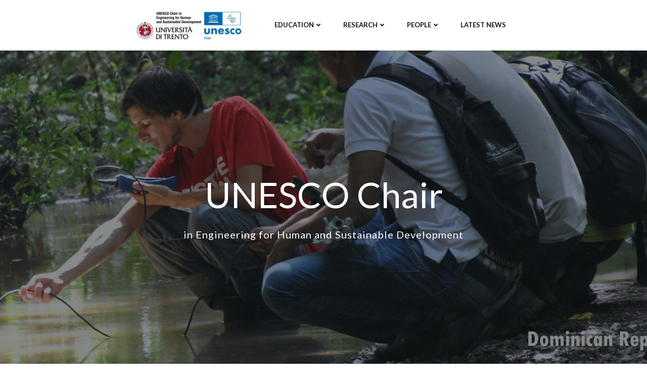

--- FILE ---
content_type: text/html; charset=UTF-8
request_url: http://www.unescochair.dicam.unitn.it/
body_size: 23117
content:
<!DOCTYPE html>
<html lang="it-IT">
<head>
    <meta charset="UTF-8">
    <meta name="viewport" content="width=device-width, initial-scale=1">
    <link rel="profile" href="http://gmpg.org/xfn/11">
    <title>UNESCO Chair &#8211; DICAM UNITrento</title>
<script type="text/javascript">
		dojoConfig = {
		parseOnLoad : true,
		afterOnLoad : true,
		aliases: [
			["jquery", "libs/jquery"]
 		]
	}
	var AGOLglobaldir = "http://www.unescochair.dicam.unitn.it/wp-content/plugins/web-maps-for-wp/js/gj/";
	</script><meta name='robots' content='max-image-preview:large' />
	<style>img:is([sizes="auto" i], [sizes^="auto," i]) { contain-intrinsic-size: 3000px 1500px }</style>
	<link rel='dns-prefetch' href='//js.arcgis.com' />
<link rel='dns-prefetch' href='//cdnjs.cloudflare.com' />
<link rel='dns-prefetch' href='//cdn.jsdelivr.net' />
<link rel='dns-prefetch' href='//fonts.googleapis.com' />
<link rel="alternate" type="application/rss+xml" title="UNESCO Chair - DICAM UNITrento &raquo; Feed" href="http://www.unescochair.dicam.unitn.it/?feed=rss2" />
<link rel="alternate" type="application/rss+xml" title="UNESCO Chair - DICAM UNITrento &raquo; Feed dei commenti" href="http://www.unescochair.dicam.unitn.it/?feed=comments-rss2" />
<script type="text/javascript">
/* <![CDATA[ */
window._wpemojiSettings = {"baseUrl":"https:\/\/s.w.org\/images\/core\/emoji\/16.0.1\/72x72\/","ext":".png","svgUrl":"https:\/\/s.w.org\/images\/core\/emoji\/16.0.1\/svg\/","svgExt":".svg","source":{"concatemoji":"http:\/\/www.unescochair.dicam.unitn.it\/wp-includes\/js\/wp-emoji-release.min.js?ver=6.8.3"}};
/*! This file is auto-generated */
!function(s,n){var o,i,e;function c(e){try{var t={supportTests:e,timestamp:(new Date).valueOf()};sessionStorage.setItem(o,JSON.stringify(t))}catch(e){}}function p(e,t,n){e.clearRect(0,0,e.canvas.width,e.canvas.height),e.fillText(t,0,0);var t=new Uint32Array(e.getImageData(0,0,e.canvas.width,e.canvas.height).data),a=(e.clearRect(0,0,e.canvas.width,e.canvas.height),e.fillText(n,0,0),new Uint32Array(e.getImageData(0,0,e.canvas.width,e.canvas.height).data));return t.every(function(e,t){return e===a[t]})}function u(e,t){e.clearRect(0,0,e.canvas.width,e.canvas.height),e.fillText(t,0,0);for(var n=e.getImageData(16,16,1,1),a=0;a<n.data.length;a++)if(0!==n.data[a])return!1;return!0}function f(e,t,n,a){switch(t){case"flag":return n(e,"\ud83c\udff3\ufe0f\u200d\u26a7\ufe0f","\ud83c\udff3\ufe0f\u200b\u26a7\ufe0f")?!1:!n(e,"\ud83c\udde8\ud83c\uddf6","\ud83c\udde8\u200b\ud83c\uddf6")&&!n(e,"\ud83c\udff4\udb40\udc67\udb40\udc62\udb40\udc65\udb40\udc6e\udb40\udc67\udb40\udc7f","\ud83c\udff4\u200b\udb40\udc67\u200b\udb40\udc62\u200b\udb40\udc65\u200b\udb40\udc6e\u200b\udb40\udc67\u200b\udb40\udc7f");case"emoji":return!a(e,"\ud83e\udedf")}return!1}function g(e,t,n,a){var r="undefined"!=typeof WorkerGlobalScope&&self instanceof WorkerGlobalScope?new OffscreenCanvas(300,150):s.createElement("canvas"),o=r.getContext("2d",{willReadFrequently:!0}),i=(o.textBaseline="top",o.font="600 32px Arial",{});return e.forEach(function(e){i[e]=t(o,e,n,a)}),i}function t(e){var t=s.createElement("script");t.src=e,t.defer=!0,s.head.appendChild(t)}"undefined"!=typeof Promise&&(o="wpEmojiSettingsSupports",i=["flag","emoji"],n.supports={everything:!0,everythingExceptFlag:!0},e=new Promise(function(e){s.addEventListener("DOMContentLoaded",e,{once:!0})}),new Promise(function(t){var n=function(){try{var e=JSON.parse(sessionStorage.getItem(o));if("object"==typeof e&&"number"==typeof e.timestamp&&(new Date).valueOf()<e.timestamp+604800&&"object"==typeof e.supportTests)return e.supportTests}catch(e){}return null}();if(!n){if("undefined"!=typeof Worker&&"undefined"!=typeof OffscreenCanvas&&"undefined"!=typeof URL&&URL.createObjectURL&&"undefined"!=typeof Blob)try{var e="postMessage("+g.toString()+"("+[JSON.stringify(i),f.toString(),p.toString(),u.toString()].join(",")+"));",a=new Blob([e],{type:"text/javascript"}),r=new Worker(URL.createObjectURL(a),{name:"wpTestEmojiSupports"});return void(r.onmessage=function(e){c(n=e.data),r.terminate(),t(n)})}catch(e){}c(n=g(i,f,p,u))}t(n)}).then(function(e){for(var t in e)n.supports[t]=e[t],n.supports.everything=n.supports.everything&&n.supports[t],"flag"!==t&&(n.supports.everythingExceptFlag=n.supports.everythingExceptFlag&&n.supports[t]);n.supports.everythingExceptFlag=n.supports.everythingExceptFlag&&!n.supports.flag,n.DOMReady=!1,n.readyCallback=function(){n.DOMReady=!0}}).then(function(){return e}).then(function(){var e;n.supports.everything||(n.readyCallback(),(e=n.source||{}).concatemoji?t(e.concatemoji):e.wpemoji&&e.twemoji&&(t(e.twemoji),t(e.wpemoji)))}))}((window,document),window._wpemojiSettings);
/* ]]> */
</script>
<link rel='stylesheet' id='extend-builder-css-css' href='http://www.unescochair.dicam.unitn.it/wp-content/plugins/colibri-page-builder/extend-builder/assets/static/css/theme.css?ver=1.0.305' type='text/css' media='all' />
<style id='extend-builder-css-inline-css' type='text/css'>
/* page css */
/* part css : theme-shapes */
.colibri-shape-circles {
background-image:url('http://www.unescochair.dicam.unitn.it/wp-content/themes/colibri-wp/resources/images/header-shapes/circles.png')
}
.colibri-shape-10degree-stripes {
background-image:url('http://www.unescochair.dicam.unitn.it/wp-content/themes/colibri-wp/resources/images/header-shapes/10degree-stripes.png')
}
.colibri-shape-rounded-squares-blue {
background-image:url('http://www.unescochair.dicam.unitn.it/wp-content/themes/colibri-wp/resources/images/header-shapes/rounded-squares-blue.png')
}
.colibri-shape-many-rounded-squares-blue {
background-image:url('http://www.unescochair.dicam.unitn.it/wp-content/themes/colibri-wp/resources/images/header-shapes/many-rounded-squares-blue.png')
}
.colibri-shape-two-circles {
background-image:url('http://www.unescochair.dicam.unitn.it/wp-content/themes/colibri-wp/resources/images/header-shapes/two-circles.png')
}
.colibri-shape-circles-2 {
background-image:url('http://www.unescochair.dicam.unitn.it/wp-content/themes/colibri-wp/resources/images/header-shapes/circles-2.png')
}
.colibri-shape-circles-3 {
background-image:url('http://www.unescochair.dicam.unitn.it/wp-content/themes/colibri-wp/resources/images/header-shapes/circles-3.png')
}
.colibri-shape-circles-gradient {
background-image:url('http://www.unescochair.dicam.unitn.it/wp-content/themes/colibri-wp/resources/images/header-shapes/circles-gradient.png')
}
.colibri-shape-circles-white-gradient {
background-image:url('http://www.unescochair.dicam.unitn.it/wp-content/themes/colibri-wp/resources/images/header-shapes/circles-white-gradient.png')
}
.colibri-shape-waves {
background-image:url('http://www.unescochair.dicam.unitn.it/wp-content/themes/colibri-wp/resources/images/header-shapes/waves.png')
}
.colibri-shape-waves-inverted {
background-image:url('http://www.unescochair.dicam.unitn.it/wp-content/themes/colibri-wp/resources/images/header-shapes/waves-inverted.png')
}
.colibri-shape-dots {
background-image:url('http://www.unescochair.dicam.unitn.it/wp-content/themes/colibri-wp/resources/images/header-shapes/dots.png')
}
.colibri-shape-left-tilted-lines {
background-image:url('http://www.unescochair.dicam.unitn.it/wp-content/themes/colibri-wp/resources/images/header-shapes/left-tilted-lines.png')
}
.colibri-shape-right-tilted-lines {
background-image:url('http://www.unescochair.dicam.unitn.it/wp-content/themes/colibri-wp/resources/images/header-shapes/right-tilted-lines.png')
}
.colibri-shape-right-tilted-strips {
background-image:url('http://www.unescochair.dicam.unitn.it/wp-content/themes/colibri-wp/resources/images/header-shapes/right-tilted-strips.png')
}
/* part css : theme */

.h-y-container > *:not(:last-child), .h-x-container-inner > * {
  margin-bottom: 20px;
}
.h-x-container-inner, .h-column__content > .h-x-container > *:last-child {
  margin-bottom: -20px;
}
.h-x-container-inner > * {
  padding-left: 10px;
  padding-right: 10px;
}
.h-x-container-inner {
  margin-left: -10px;
  margin-right: -10px;
}
[class*=style-], [class*=local-style-], .h-global-transition, .h-global-transition-all, .h-global-transition-all * {
  transition-duration: 0.5s;
}
.wp-block-button .wp-block-button__link:not(.has-background),.wp-block-file .wp-block-file__button {
  background-color: rgb(75, 174, 243);
  background-image: none;
}
.wp-block-button .wp-block-button__link:not(.has-background):hover,.wp-block-button .wp-block-button__link:not(.has-background):focus,.wp-block-button .wp-block-button__link:not(.has-background):active,.wp-block-file .wp-block-file__button:hover,.wp-block-file .wp-block-file__button:focus,.wp-block-file .wp-block-file__button:active {
  background-color: rgb(49, 113, 158);
  background-image: none;
}
.wp-block-button.is-style-outline .wp-block-button__link:not(.has-background) {
  color: rgb(75, 174, 243);
  background-color: transparent;
  background-image: none;
  border-top-width: 2px;
  border-top-color: rgb(75, 174, 243);
  border-top-style: solid;
  border-right-width: 2px;
  border-right-color: rgb(75, 174, 243);
  border-right-style: solid;
  border-bottom-width: 2px;
  border-bottom-color: rgb(75, 174, 243);
  border-bottom-style: solid;
  border-left-width: 2px;
  border-left-color: rgb(75, 174, 243);
  border-left-style: solid;
}
.wp-block-button.is-style-outline .wp-block-button__link:not(.has-background):hover,.wp-block-button.is-style-outline .wp-block-button__link:not(.has-background):focus,.wp-block-button.is-style-outline .wp-block-button__link:not(.has-background):active {
  color: #fff;
  background-color: rgb(75, 174, 243);
  background-image: none;
}
.has-background-color,*[class^="wp-block-"].is-style-solid-color {
  background-color: rgb(75, 174, 243);
  background-image: none;
}
.has-colibri-color-1-background-color {
  background-color: rgb(75, 174, 243);
  background-image: none;
}
.wp-block-button .wp-block-button__link.has-colibri-color-1-background-color {
  background-color: rgb(75, 174, 243);
  background-image: none;
}
.wp-block-button .wp-block-button__link.has-colibri-color-1-background-color:hover,.wp-block-button .wp-block-button__link.has-colibri-color-1-background-color:focus,.wp-block-button .wp-block-button__link.has-colibri-color-1-background-color:active {
  background-color: rgb(49, 113, 158);
  background-image: none;
}
.wp-block-button.is-style-outline .wp-block-button__link.has-colibri-color-1-background-color {
  color: rgb(75, 174, 243);
  background-color: transparent;
  background-image: none;
  border-top-width: 2px;
  border-top-color: rgb(75, 174, 243);
  border-top-style: solid;
  border-right-width: 2px;
  border-right-color: rgb(75, 174, 243);
  border-right-style: solid;
  border-bottom-width: 2px;
  border-bottom-color: rgb(75, 174, 243);
  border-bottom-style: solid;
  border-left-width: 2px;
  border-left-color: rgb(75, 174, 243);
  border-left-style: solid;
}
.wp-block-button.is-style-outline .wp-block-button__link.has-colibri-color-1-background-color:hover,.wp-block-button.is-style-outline .wp-block-button__link.has-colibri-color-1-background-color:focus,.wp-block-button.is-style-outline .wp-block-button__link.has-colibri-color-1-background-color:active {
  color: #fff;
  background-color: rgb(75, 174, 243);
  background-image: none;
}
*[class^="wp-block-"].has-colibri-color-1-background-color,*[class^="wp-block-"] .has-colibri-color-1-background-color,*[class^="wp-block-"].is-style-solid-color.has-colibri-color-1-color,*[class^="wp-block-"].is-style-solid-color blockquote.has-colibri-color-1-color,*[class^="wp-block-"].is-style-solid-color blockquote.has-colibri-color-1-color p {
  background-color: rgb(75, 174, 243);
  background-image: none;
}
.has-colibri-color-1-color {
  color: rgb(75, 174, 243);
}
.has-colibri-color-2-background-color {
  background-color: rgb(255, 118, 67);
  background-image: none;
}
.wp-block-button .wp-block-button__link.has-colibri-color-2-background-color {
  background-color: rgb(255, 118, 67);
  background-image: none;
}
.wp-block-button .wp-block-button__link.has-colibri-color-2-background-color:hover,.wp-block-button .wp-block-button__link.has-colibri-color-2-background-color:focus,.wp-block-button .wp-block-button__link.has-colibri-color-2-background-color:active {
  background-color: rgb(170, 79, 45);
  background-image: none;
}
.wp-block-button.is-style-outline .wp-block-button__link.has-colibri-color-2-background-color {
  color: rgb(255, 118, 67);
  background-color: transparent;
  background-image: none;
  border-top-width: 2px;
  border-top-color: rgb(255, 118, 67);
  border-top-style: solid;
  border-right-width: 2px;
  border-right-color: rgb(255, 118, 67);
  border-right-style: solid;
  border-bottom-width: 2px;
  border-bottom-color: rgb(255, 118, 67);
  border-bottom-style: solid;
  border-left-width: 2px;
  border-left-color: rgb(255, 118, 67);
  border-left-style: solid;
}
.wp-block-button.is-style-outline .wp-block-button__link.has-colibri-color-2-background-color:hover,.wp-block-button.is-style-outline .wp-block-button__link.has-colibri-color-2-background-color:focus,.wp-block-button.is-style-outline .wp-block-button__link.has-colibri-color-2-background-color:active {
  color: #fff;
  background-color: rgb(255, 118, 67);
  background-image: none;
}
*[class^="wp-block-"].has-colibri-color-2-background-color,*[class^="wp-block-"] .has-colibri-color-2-background-color,*[class^="wp-block-"].is-style-solid-color.has-colibri-color-2-color,*[class^="wp-block-"].is-style-solid-color blockquote.has-colibri-color-2-color,*[class^="wp-block-"].is-style-solid-color blockquote.has-colibri-color-2-color p {
  background-color: rgb(255, 118, 67);
  background-image: none;
}
.has-colibri-color-2-color {
  color: rgb(255, 118, 67);
}
.has-colibri-color-3-background-color {
  background-color: rgb(255, 207, 67);
  background-image: none;
}
.wp-block-button .wp-block-button__link.has-colibri-color-3-background-color {
  background-color: rgb(255, 207, 67);
  background-image: none;
}
.wp-block-button .wp-block-button__link.has-colibri-color-3-background-color:hover,.wp-block-button .wp-block-button__link.has-colibri-color-3-background-color:focus,.wp-block-button .wp-block-button__link.has-colibri-color-3-background-color:active {
  background-color: rgb(170, 138, 45);
  background-image: none;
}
.wp-block-button.is-style-outline .wp-block-button__link.has-colibri-color-3-background-color {
  color: rgb(255, 207, 67);
  background-color: transparent;
  background-image: none;
  border-top-width: 2px;
  border-top-color: rgb(255, 207, 67);
  border-top-style: solid;
  border-right-width: 2px;
  border-right-color: rgb(255, 207, 67);
  border-right-style: solid;
  border-bottom-width: 2px;
  border-bottom-color: rgb(255, 207, 67);
  border-bottom-style: solid;
  border-left-width: 2px;
  border-left-color: rgb(255, 207, 67);
  border-left-style: solid;
}
.wp-block-button.is-style-outline .wp-block-button__link.has-colibri-color-3-background-color:hover,.wp-block-button.is-style-outline .wp-block-button__link.has-colibri-color-3-background-color:focus,.wp-block-button.is-style-outline .wp-block-button__link.has-colibri-color-3-background-color:active {
  color: #fff;
  background-color: rgb(255, 207, 67);
  background-image: none;
}
*[class^="wp-block-"].has-colibri-color-3-background-color,*[class^="wp-block-"] .has-colibri-color-3-background-color,*[class^="wp-block-"].is-style-solid-color.has-colibri-color-3-color,*[class^="wp-block-"].is-style-solid-color blockquote.has-colibri-color-3-color,*[class^="wp-block-"].is-style-solid-color blockquote.has-colibri-color-3-color p {
  background-color: rgb(255, 207, 67);
  background-image: none;
}
.has-colibri-color-3-color {
  color: rgb(255, 207, 67);
}
.has-colibri-color-4-background-color {
  background-color: #6632ff;
  background-image: none;
}
.wp-block-button .wp-block-button__link.has-colibri-color-4-background-color {
  background-color: #6632ff;
  background-image: none;
}
.wp-block-button .wp-block-button__link.has-colibri-color-4-background-color:hover,.wp-block-button .wp-block-button__link.has-colibri-color-4-background-color:focus,.wp-block-button .wp-block-button__link.has-colibri-color-4-background-color:active {
  background-color: rgb(68, 33, 170);
  background-image: none;
}
.wp-block-button.is-style-outline .wp-block-button__link.has-colibri-color-4-background-color {
  color: #6632ff;
  background-color: transparent;
  background-image: none;
  border-top-width: 2px;
  border-top-color: #6632ff;
  border-top-style: solid;
  border-right-width: 2px;
  border-right-color: #6632ff;
  border-right-style: solid;
  border-bottom-width: 2px;
  border-bottom-color: #6632ff;
  border-bottom-style: solid;
  border-left-width: 2px;
  border-left-color: #6632ff;
  border-left-style: solid;
}
.wp-block-button.is-style-outline .wp-block-button__link.has-colibri-color-4-background-color:hover,.wp-block-button.is-style-outline .wp-block-button__link.has-colibri-color-4-background-color:focus,.wp-block-button.is-style-outline .wp-block-button__link.has-colibri-color-4-background-color:active {
  color: #fff;
  background-color: #6632ff;
  background-image: none;
}
*[class^="wp-block-"].has-colibri-color-4-background-color,*[class^="wp-block-"] .has-colibri-color-4-background-color,*[class^="wp-block-"].is-style-solid-color.has-colibri-color-4-color,*[class^="wp-block-"].is-style-solid-color blockquote.has-colibri-color-4-color,*[class^="wp-block-"].is-style-solid-color blockquote.has-colibri-color-4-color p {
  background-color: #6632ff;
  background-image: none;
}
.has-colibri-color-4-color {
  color: #6632ff;
}
.has-colibri-color-5-background-color {
  background-color: #FFFFFF;
  background-image: none;
}
.wp-block-button .wp-block-button__link.has-colibri-color-5-background-color {
  background-color: #FFFFFF;
  background-image: none;
}
.wp-block-button .wp-block-button__link.has-colibri-color-5-background-color:hover,.wp-block-button .wp-block-button__link.has-colibri-color-5-background-color:focus,.wp-block-button .wp-block-button__link.has-colibri-color-5-background-color:active {
  background-color: rgb(102, 102, 102);
  background-image: none;
}
.wp-block-button.is-style-outline .wp-block-button__link.has-colibri-color-5-background-color {
  color: #FFFFFF;
  background-color: transparent;
  background-image: none;
  border-top-width: 2px;
  border-top-color: #FFFFFF;
  border-top-style: solid;
  border-right-width: 2px;
  border-right-color: #FFFFFF;
  border-right-style: solid;
  border-bottom-width: 2px;
  border-bottom-color: #FFFFFF;
  border-bottom-style: solid;
  border-left-width: 2px;
  border-left-color: #FFFFFF;
  border-left-style: solid;
}
.wp-block-button.is-style-outline .wp-block-button__link.has-colibri-color-5-background-color:hover,.wp-block-button.is-style-outline .wp-block-button__link.has-colibri-color-5-background-color:focus,.wp-block-button.is-style-outline .wp-block-button__link.has-colibri-color-5-background-color:active {
  color: #fff;
  background-color: #FFFFFF;
  background-image: none;
}
*[class^="wp-block-"].has-colibri-color-5-background-color,*[class^="wp-block-"] .has-colibri-color-5-background-color,*[class^="wp-block-"].is-style-solid-color.has-colibri-color-5-color,*[class^="wp-block-"].is-style-solid-color blockquote.has-colibri-color-5-color,*[class^="wp-block-"].is-style-solid-color blockquote.has-colibri-color-5-color p {
  background-color: #FFFFFF;
  background-image: none;
}
.has-colibri-color-5-color {
  color: #FFFFFF;
}
.has-colibri-color-6-background-color {
  background-color: rgb(12, 20, 22);
  background-image: none;
}
.wp-block-button .wp-block-button__link.has-colibri-color-6-background-color {
  background-color: rgb(12, 20, 22);
  background-image: none;
}
.wp-block-button .wp-block-button__link.has-colibri-color-6-background-color:hover,.wp-block-button .wp-block-button__link.has-colibri-color-6-background-color:focus,.wp-block-button .wp-block-button__link.has-colibri-color-6-background-color:active {
  background-color: rgb(12, 20, 22);
  background-image: none;
}
.wp-block-button.is-style-outline .wp-block-button__link.has-colibri-color-6-background-color {
  color: rgb(12, 20, 22);
  background-color: transparent;
  background-image: none;
  border-top-width: 2px;
  border-top-color: rgb(12, 20, 22);
  border-top-style: solid;
  border-right-width: 2px;
  border-right-color: rgb(12, 20, 22);
  border-right-style: solid;
  border-bottom-width: 2px;
  border-bottom-color: rgb(12, 20, 22);
  border-bottom-style: solid;
  border-left-width: 2px;
  border-left-color: rgb(12, 20, 22);
  border-left-style: solid;
}
.wp-block-button.is-style-outline .wp-block-button__link.has-colibri-color-6-background-color:hover,.wp-block-button.is-style-outline .wp-block-button__link.has-colibri-color-6-background-color:focus,.wp-block-button.is-style-outline .wp-block-button__link.has-colibri-color-6-background-color:active {
  color: #fff;
  background-color: rgb(12, 20, 22);
  background-image: none;
}
*[class^="wp-block-"].has-colibri-color-6-background-color,*[class^="wp-block-"] .has-colibri-color-6-background-color,*[class^="wp-block-"].is-style-solid-color.has-colibri-color-6-color,*[class^="wp-block-"].is-style-solid-color blockquote.has-colibri-color-6-color,*[class^="wp-block-"].is-style-solid-color blockquote.has-colibri-color-6-color p {
  background-color: rgb(12, 20, 22);
  background-image: none;
}
.has-colibri-color-6-color {
  color: rgb(12, 20, 22);
}
#colibri .woocommerce-store-notice,#colibri.woocommerce .content .h-section input[type=submit],#colibri.woocommerce-page  .content .h-section  input[type=button],#colibri.woocommerce .content .h-section  input[type=button],#colibri.woocommerce-page  .content .h-section .button,#colibri.woocommerce .content .h-section .button,#colibri.woocommerce-page  .content .h-section  a.button,#colibri.woocommerce .content .h-section  a.button,#colibri.woocommerce-page  .content .h-section button.button,#colibri.woocommerce .content .h-section button.button,#colibri.woocommerce-page  .content .h-section input.button,#colibri.woocommerce .content .h-section input.button,#colibri.woocommerce-page  .content .h-section input#submit,#colibri.woocommerce .content .h-section input#submit,#colibri.woocommerce-page  .content .h-section a.added_to_cart,#colibri.woocommerce .content .h-section a.added_to_cart,#colibri.woocommerce-page  .content .h-section .ui-slider-range,#colibri.woocommerce .content .h-section .ui-slider-range,#colibri.woocommerce-page  .content .h-section .ui-slider-handle,#colibri.woocommerce .content .h-section .ui-slider-handle,#colibri.woocommerce-page  .content .h-section .wc-block-cart__submit-button,#colibri.woocommerce .content .h-section .wc-block-cart__submit-button,#colibri.woocommerce-page  .content .h-section .wc-block-components-checkout-place-order-button,#colibri.woocommerce .content .h-section .wc-block-components-checkout-place-order-button {
  background-color: rgb(75, 174, 243);
  background-image: none;
  border-top-width: 0px;
  border-top-color: rgb(75, 174, 243);
  border-top-style: solid;
  border-right-width: 0px;
  border-right-color: rgb(75, 174, 243);
  border-right-style: solid;
  border-bottom-width: 0px;
  border-bottom-color: rgb(75, 174, 243);
  border-bottom-style: solid;
  border-left-width: 0px;
  border-left-color: rgb(75, 174, 243);
  border-left-style: solid;
}
#colibri .woocommerce-store-notice:hover,#colibri .woocommerce-store-notice:focus,#colibri .woocommerce-store-notice:active,#colibri.woocommerce .content .h-section input[type=submit]:hover,#colibri.woocommerce .content .h-section input[type=submit]:focus,#colibri.woocommerce .content .h-section input[type=submit]:active,#colibri.woocommerce-page  .content .h-section  input[type=button]:hover,#colibri.woocommerce-page  .content .h-section  input[type=button]:focus,#colibri.woocommerce-page  .content .h-section  input[type=button]:active,#colibri.woocommerce .content .h-section  input[type=button]:hover,#colibri.woocommerce .content .h-section  input[type=button]:focus,#colibri.woocommerce .content .h-section  input[type=button]:active,#colibri.woocommerce-page  .content .h-section .button:hover,#colibri.woocommerce-page  .content .h-section .button:focus,#colibri.woocommerce-page  .content .h-section .button:active,#colibri.woocommerce .content .h-section .button:hover,#colibri.woocommerce .content .h-section .button:focus,#colibri.woocommerce .content .h-section .button:active,#colibri.woocommerce-page  .content .h-section  a.button:hover,#colibri.woocommerce-page  .content .h-section  a.button:focus,#colibri.woocommerce-page  .content .h-section  a.button:active,#colibri.woocommerce .content .h-section  a.button:hover,#colibri.woocommerce .content .h-section  a.button:focus,#colibri.woocommerce .content .h-section  a.button:active,#colibri.woocommerce-page  .content .h-section button.button:hover,#colibri.woocommerce-page  .content .h-section button.button:focus,#colibri.woocommerce-page  .content .h-section button.button:active,#colibri.woocommerce .content .h-section button.button:hover,#colibri.woocommerce .content .h-section button.button:focus,#colibri.woocommerce .content .h-section button.button:active,#colibri.woocommerce-page  .content .h-section input.button:hover,#colibri.woocommerce-page  .content .h-section input.button:focus,#colibri.woocommerce-page  .content .h-section input.button:active,#colibri.woocommerce .content .h-section input.button:hover,#colibri.woocommerce .content .h-section input.button:focus,#colibri.woocommerce .content .h-section input.button:active,#colibri.woocommerce-page  .content .h-section input#submit:hover,#colibri.woocommerce-page  .content .h-section input#submit:focus,#colibri.woocommerce-page  .content .h-section input#submit:active,#colibri.woocommerce .content .h-section input#submit:hover,#colibri.woocommerce .content .h-section input#submit:focus,#colibri.woocommerce .content .h-section input#submit:active,#colibri.woocommerce-page  .content .h-section a.added_to_cart:hover,#colibri.woocommerce-page  .content .h-section a.added_to_cart:focus,#colibri.woocommerce-page  .content .h-section a.added_to_cart:active,#colibri.woocommerce .content .h-section a.added_to_cart:hover,#colibri.woocommerce .content .h-section a.added_to_cart:focus,#colibri.woocommerce .content .h-section a.added_to_cart:active,#colibri.woocommerce-page  .content .h-section .ui-slider-range:hover,#colibri.woocommerce-page  .content .h-section .ui-slider-range:focus,#colibri.woocommerce-page  .content .h-section .ui-slider-range:active,#colibri.woocommerce .content .h-section .ui-slider-range:hover,#colibri.woocommerce .content .h-section .ui-slider-range:focus,#colibri.woocommerce .content .h-section .ui-slider-range:active,#colibri.woocommerce-page  .content .h-section .ui-slider-handle:hover,#colibri.woocommerce-page  .content .h-section .ui-slider-handle:focus,#colibri.woocommerce-page  .content .h-section .ui-slider-handle:active,#colibri.woocommerce .content .h-section .ui-slider-handle:hover,#colibri.woocommerce .content .h-section .ui-slider-handle:focus,#colibri.woocommerce .content .h-section .ui-slider-handle:active,#colibri.woocommerce-page  .content .h-section .wc-block-cart__submit-button:hover,#colibri.woocommerce-page  .content .h-section .wc-block-cart__submit-button:focus,#colibri.woocommerce-page  .content .h-section .wc-block-cart__submit-button:active,#colibri.woocommerce .content .h-section .wc-block-cart__submit-button:hover,#colibri.woocommerce .content .h-section .wc-block-cart__submit-button:focus,#colibri.woocommerce .content .h-section .wc-block-cart__submit-button:active,#colibri.woocommerce-page  .content .h-section .wc-block-components-checkout-place-order-button:hover,#colibri.woocommerce-page  .content .h-section .wc-block-components-checkout-place-order-button:focus,#colibri.woocommerce-page  .content .h-section .wc-block-components-checkout-place-order-button:active,#colibri.woocommerce .content .h-section .wc-block-components-checkout-place-order-button:hover,#colibri.woocommerce .content .h-section .wc-block-components-checkout-place-order-button:focus,#colibri.woocommerce .content .h-section .wc-block-components-checkout-place-order-button:active {
  background-color: rgb(49, 113, 158);
  background-image: none;
  border-top-width: 0px;
  border-top-color: rgb(49, 113, 158);
  border-top-style: solid;
  border-right-width: 0px;
  border-right-color: rgb(49, 113, 158);
  border-right-style: solid;
  border-bottom-width: 0px;
  border-bottom-color: rgb(49, 113, 158);
  border-bottom-style: solid;
  border-left-width: 0px;
  border-left-color: rgb(49, 113, 158);
  border-left-style: solid;
}
#colibri.woocommerce-page  .content .h-section .star-rating::before,#colibri.woocommerce .content .h-section .star-rating::before,#colibri.woocommerce-page  .content .h-section .star-rating span::before,#colibri.woocommerce .content .h-section .star-rating span::before {
  color: rgb(75, 174, 243);
}
#colibri.woocommerce-page  .content .h-section .price,#colibri.woocommerce .content .h-section .price {
  color: rgb(75, 174, 243);
}
#colibri.woocommerce-page  .content .h-section .price del,#colibri.woocommerce .content .h-section .price del {
  color: rgb(156, 207, 243);
}
#colibri.woocommerce-page  .content .h-section .onsale,#colibri.woocommerce .content .h-section .onsale {
  background-color: rgb(75, 174, 243);
  background-image: none;
}
#colibri.woocommerce-page  .content .h-section .onsale:hover,#colibri.woocommerce-page  .content .h-section .onsale:focus,#colibri.woocommerce-page  .content .h-section .onsale:active,#colibri.woocommerce .content .h-section .onsale:hover,#colibri.woocommerce .content .h-section .onsale:focus,#colibri.woocommerce .content .h-section .onsale:active {
  background-color: rgb(49, 113, 158);
  background-image: none;
}
#colibri.woocommerce ul.products li.product h2:hover {
  color: rgb(75, 174, 243);
}
#colibri.woocommerce-page  .content .h-section .woocommerce-pagination .page-numbers.current,#colibri.woocommerce .content .h-section .woocommerce-pagination .page-numbers.current,#colibri.woocommerce-page  .content .h-section .woocommerce-pagination a.page-numbers:hover,#colibri.woocommerce .content .h-section .woocommerce-pagination a.page-numbers:hover {
  background-color: rgb(75, 174, 243);
  background-image: none;
}
#colibri.woocommerce-page  .content .h-section .comment-form-rating .stars a,#colibri.woocommerce .content .h-section .comment-form-rating .stars a {
  color: rgb(75, 174, 243);
}
.h-section-global-spacing {
  padding-top: 90px;
  padding-bottom: 90px;
}
#colibri .colibri-language-switcher {
  background-color: white;
  background-image: none;
  top: 80px;
  border-top-width: 0px;
  border-top-style: none;
  border-top-left-radius: 4px;
  border-top-right-radius: 0px;
  border-right-width: 0px;
  border-right-style: none;
  border-bottom-width: 0px;
  border-bottom-style: none;
  border-bottom-left-radius: 4px;
  border-bottom-right-radius: 0px;
  border-left-width: 0px;
  border-left-style: none;
}
#colibri .colibri-language-switcher .lang-item {
  padding-top: 14px;
  padding-right: 18px;
  padding-bottom: 14px;
  padding-left: 18px;
}
body {
  font-family: Lato;
  font-weight: 400;
  font-size: 16px;
  line-height: 1.6;
  color: rgb(58, 97, 107);
}
body a {
  font-family: Lato;
  font-weight: 400;
  text-decoration: none;
  font-size: 1em;
  line-height: 1.5;
  color: rgb(255, 118, 67);
}
body a:hover {
  color: rgb(255, 118, 67);
}
body p {
  margin-bottom: 16px;
  font-family: Lato;
  font-weight: 400;
  font-size: 16px;
  line-height: 1.6;
  color: rgb(58, 97, 107);
}
body .h-lead p {
  margin-bottom: 16px;
  font-family: Lato;
  font-weight: 300;
  font-size: 1.25em;
  line-height: 1.5;
  color: rgb(19, 21, 22);
}
body blockquote p {
  margin-bottom: 16px;
  font-family: Lato;
  font-weight: 400;
  font-size: 16px;
  line-height: 1.6;
  color: rgb(58, 97, 107);
}
body h1 {
  margin-bottom: 16px;
  font-family: Lato;
  font-weight: 300;
  font-size: 3.375em;
  line-height: 1.26;
  color: rgb(12, 20, 22);
}
body h2 {
  margin-bottom: 16px;
  font-family: Lato;
  font-weight: 400;
  font-size: 2.625em;
  line-height: 1.143;
  color: rgb(12, 20, 22);
}
body h3 {
  margin-bottom: 16px;
  font-family: Lato;
  font-weight: 300;
  font-size: 2.25em;
  line-height: 1.25;
  color: rgb(12, 20, 22);
}
body h4 {
  margin-bottom: 16px;
  font-family: Lato;
  font-weight: 400;
  font-size: 1.25em;
  line-height: 1.6;
  color: rgb(12, 20, 22);
}
body h5 {
  margin-bottom: 16px;
  font-family: Lato;
  font-weight: 700;
  font-size: 0.9em;
  line-height: 1.55;
  color: rgb(12, 20, 22);
  text-transform: uppercase;
  letter-spacing: 1px;
}
body h6 {
  margin-bottom: 16px;
  font-family: Lato;
  font-weight: 700;
  font-size: 1em;
  line-height: 1.6;
  color: rgb(58, 97, 107);
  text-transform: uppercase;
}
 .content.colibri-main-content-single .main-section,.content.colibri-main-content-archive .main-section {
  padding-top: 90px;
  padding-bottom: 90px;
}
 .content.colibri-main-content-single .main-section .colibri-sidebar.blog-sidebar-right,.content.colibri-main-content-archive .main-section .colibri-sidebar.blog-sidebar-right {
  width: 25% ;
  flex: 0 0 auto;
  -ms-flex: 0 0 auto;
  max-width: 25%;
}


@media (min-width: 768px) and (max-width: 1023px){
.h-section-global-spacing {
  padding-top: 60px;
  padding-bottom: 60px;
}
 .content.colibri-main-content-single .main-section .colibri-sidebar.blog-sidebar-right,.content.colibri-main-content-archive .main-section .colibri-sidebar.blog-sidebar-right {
  width: 33.33% ;
  flex: 0 0 auto;
  -ms-flex: 0 0 auto;
  max-width: 33.33%;
}
body h2 {
  font-size: 2.5em;
}
body h3 {
  font-size: 2em;
}

}

@media (max-width: 767px){
.h-section-global-spacing {
  padding-top: 30px;
  padding-bottom: 30px;
}
 .content.colibri-main-content-single .main-section .colibri-sidebar.blog-sidebar-right,.content.colibri-main-content-archive .main-section .colibri-sidebar.blog-sidebar-right {
  width: 100% ;
  flex: 0 0 auto;
  -ms-flex: 0 0 auto;
  max-width: 100%;
}
body h2 {
  font-size: 2.5em;
}
body h3 {
  font-size: 2em;
}

}
/* part css : page */
#colibri .style-441 {
  height: auto;
  min-height: unset;
  padding-top: 30px;
  padding-bottom: 30px;
  background-color: rgba(0, 0, 0, 0.05);
  background-image: none;
}
#colibri .style-443 {
  text-align: center;
  height: auto;
  min-height: unset;
}
#colibri .style-445 {
  text-align: center;
  height: auto;
  min-height: unset;
  background-color: #FFFFFF;
  background-image: none;
  border-top-width: 0px;
  border-top-style: none;
  border-top-left-radius: 5px;
  border-top-right-radius: 5px;
  border-right-width: 0px;
  border-right-style: none;
  border-bottom-width: 0px;
  border-bottom-style: none;
  border-bottom-left-radius: 5px;
  border-bottom-right-radius: 5px;
  border-left-width: 0px;
  border-left-style: none;
  box-shadow: 0px 1px 3px 2px rgba(189, 189, 189, 0.4) ;
}
#colibri .style-446 {
  background-color: rgb(75, 174, 243);
  background-image: none;
  text-align: center;
  border-top-width: 0px;
  border-top-style: none;
  border-top-left-radius: 5px;
  border-top-right-radius: 5px;
  border-right-width: 0px;
  border-right-style: none;
  border-bottom-width: 0px;
  border-bottom-style: none;
  border-bottom-left-radius: 0px;
  border-bottom-right-radius: 0px;
  border-left-width: 0px;
  border-left-style: none;
  margin-bottom: 0px;
  padding-top: 0px;
  padding-right: 0px;
  padding-bottom: 0px;
  padding-left: 0px;
}
#colibri .style-446 .colibri-post-thumbnail-shortcode img {
  height: 300px;
  object-position: center center;
  object-fit: cover;
}
#colibri .style-447 {
  background-color: unset;
  background-image: none;
}
.style-448 > .h-y-container > *:not(:last-child) {
  margin-bottom: 5px;
}
#colibri .style-448 {
  text-align: left;
  height: auto;
  min-height: unset;
}
#colibri .style-449 {
  margin-bottom: 20px;
}
#colibri .style-449 a,#colibri .style-449  .colibri-post-category {
  margin-right: 10px;
  color: rgb(75, 174, 243);
}
#colibri .style-449 a:hover,#colibri .style-449  .colibri-post-category:hover {
  color: rgb(255, 118, 67);
}
#colibri .style-449 a:hover,#colibri .style-449  .colibri-post-category:hover {
  color: rgb(255, 118, 67);
}
#colibri .style-449 .categories-prefix {
  margin-right: 16px;
}
#colibri .style-450 h1,#colibri .style-450  h2,#colibri .style-450  h3,#colibri .style-450  h4,#colibri .style-450  h5,#colibri .style-450  h6 {
  margin-bottom: 0px;
}
#colibri .style-450 h1:hover,#colibri .style-450  h2:hover,#colibri .style-450  h3:hover,#colibri .style-450  h4:hover,#colibri .style-450  h5:hover,#colibri .style-450  h6:hover {
  color: rgb(255, 118, 67);
}
#colibri .style-450 h1:hover,#colibri .style-450  h2:hover,#colibri .style-450  h3:hover,#colibri .style-450  h4:hover,#colibri .style-450  h5:hover,#colibri .style-450  h6:hover {
  color: rgb(255, 118, 67);
}
#colibri .style-451 a {
  font-size: 14px;
  color: rgb(102, 102, 102);
  margin-right: 5px;
}
#colibri .style-451 a:hover {
  color: rgb(255, 118, 67);
}
#colibri .style-451 a:hover {
  color: rgb(255, 118, 67);
}
#colibri .style-451 .metadata-prefix {
  font-size: 14px;
  color: rgb(51, 51, 51);
}
#colibri .style-451 .metadata-suffix {
  font-size: 14px;
  color: rgb(102, 102, 102);
}
#colibri .style-451 svg {
  width: 20px ;
  height: 20px;
  display: none;
}
#colibri .style-454-icon {
  margin-right: 0px;
  margin-left: 3px;
  width: 16px;
  height: 16px;
}
#colibri .style-454 {
  background-color: rgba(3, 169, 244, 0);
  background-image: none;
  border-top-width: 2px;
  border-top-color: rgb(75, 174, 243);
  border-top-style: none;
  border-top-left-radius: 5px;
  border-top-right-radius: 5px;
  border-right-width: 2px;
  border-right-color: rgb(75, 174, 243);
  border-right-style: none;
  border-bottom-width: 2px;
  border-bottom-color: rgb(75, 174, 243);
  border-bottom-style: none;
  border-bottom-left-radius: 5px;
  border-bottom-right-radius: 5px;
  border-left-width: 2px;
  border-left-color: rgb(75, 174, 243);
  border-left-style: none;
  font-family: Open Sans;
  font-weight: 600;
  text-transform: none;
  font-size: 14px;
  line-height: 1em;
  letter-spacing: 0px;
  color: rgb(75, 174, 243);
  padding-top: 0px;
  padding-right: 0px;
  padding-bottom: 0px;
  padding-left: 0px;
  text-align: center;
}
#colibri .style-454:hover,#colibri .style-454:focus {
  background-color: rgba(2, 110, 159, 0);
  border-top-color: rgb(49, 113, 158);
  border-right-color: rgb(49, 113, 158);
  border-bottom-color: rgb(49, 113, 158);
  border-left-color: rgb(49, 113, 158);
  color: rgb(255, 118, 67);
}
#colibri .style-454:active .style-454-icon {
  margin-right: 0px;
  margin-left: 3px;
  width: 16px;
  height: 16px;
}
#colibri .style-456 {
  text-align: center;
  height: auto;
  min-height: unset;
}
#colibri .style-457 .text-wrapper-fancy svg path {
  stroke: #000000;
  stroke-linejoin: initial;
  stroke-linecap: initial;
  stroke-width: 8px;
}
#colibri .style-458 ol {
  list-style-type: decimal;
}
#colibri .style-458 ul {
  list-style-type: disc;
}
#colibri .style-474-icon {
  width: 12px;
  height: 12px;
  margin-right: 10px;
  margin-left: 0px;
}
#colibri .style-474 {
  text-align: center;
  background-color: rgb(75, 174, 243);
  background-image: none;
  font-family: Open Sans;
  font-weight: 600;
  text-transform: uppercase;
  font-size: 12px;
  line-height: 1;
  letter-spacing: 1px;
  color: #fff;
  border-top-width: 2px;
  border-top-color: rgb(75, 174, 243);
  border-top-style: solid;
  border-top-left-radius: 5px;
  border-top-right-radius: 5px;
  border-right-width: 2px;
  border-right-color: rgb(75, 174, 243);
  border-right-style: solid;
  border-bottom-width: 2px;
  border-bottom-color: rgb(75, 174, 243);
  border-bottom-style: solid;
  border-bottom-left-radius: 5px;
  border-bottom-right-radius: 5px;
  border-left-width: 2px;
  border-left-color: rgb(75, 174, 243);
  border-left-style: solid;
  padding-top: 12px;
  padding-right: 24px;
  padding-bottom: 12px;
  padding-left: 24px;
}
#colibri .style-474:hover,#colibri .style-474:focus {
  background-color: rgb(49, 113, 158);
  border-top-color: rgb(49, 113, 158);
  border-right-color: rgb(49, 113, 158);
  border-bottom-color: rgb(49, 113, 158);
  border-left-color: rgb(49, 113, 158);
}
#colibri .style-474:active .style-474-icon {
  width: 12px;
  height: 12px;
  margin-right: 10px;
  margin-left: 0px;
}
#colibri .style-476 {
  height: auto;
  min-height: unset;
  padding-top: 0px;
  padding-bottom: 0px;
  background-color: rgb(0, 120, 120);
  background-image: none;
}
#colibri .style-476  > .h-section-grid-container {
  margin-top: 0px;
}
#colibri .style-477 {
  box-shadow: 0px 4px 10px 2px rgba(74, 74, 74, 0.3) ;
  background-color: #FFFFFF;
  background-image: none;
}
#colibri .style-478 {
  text-align: center;
  height: auto;
  min-height: unset;
  border-top-width: 0px;
  border-top-color: rgb(221, 221, 221);
  border-top-style: solid;
  border-right-width: 1px;
  border-right-color: rgb(221, 221, 221);
  border-right-style: solid;
  border-bottom-width: 0px;
  border-bottom-color: rgb(221, 221, 221);
  border-bottom-style: solid;
  border-left-width: 0px;
  border-left-color: rgb(221, 221, 221);
  border-left-style: solid;
}
#colibri .style-480 p,#colibri .style-480  h1,#colibri .style-480  h2,#colibri .style-480  h3,#colibri .style-480  h4,#colibri .style-480  h5,#colibri .style-480  h6 {
  text-transform: uppercase;
  letter-spacing: 1px;
  text-align: center;
}
#colibri .style-480 .text-wrapper-fancy svg path {
  stroke: #000000;
  stroke-linejoin: initial;
  stroke-linecap: initial;
  stroke-width: 8px;
}
#colibri .style-481 {
  text-align: center;
}
#colibri .style-481 ol {
  list-style-type: decimal;
}
#colibri .style-481 ul {
  list-style-type: disc;
}
#colibri .style-491-image {
  opacity: 1;
}
#colibri .style-491-caption {
  margin-top: 10px;
}
#colibri .style-491-frameImage {
  z-index: -1;
  transform: translateX(10%) translateY(10%);
  transform-origin: center center 0px;
  background-color: rgb(0,0,0);
  height: 100%;
  width: 100% ;
  border-top-width: 10px;
  border-top-color: rgb(0,0,0);
  border-top-style: none;
  border-right-width: 10px;
  border-right-color: rgb(0,0,0);
  border-right-style: none;
  border-bottom-width: 10px;
  border-bottom-color: rgb(0,0,0);
  border-bottom-style: none;
  border-left-width: 10px;
  border-left-color: rgb(0,0,0);
  border-left-style: none;
}
#colibri .style-492-image {
  opacity: 1;
}
#colibri .style-492-caption {
  margin-top: 10px;
}
#colibri .style-492-frameImage {
  z-index: -1;
  transform: translateX(10%) translateY(10%);
  transform-origin: center center 0px;
  background-color: rgb(0,0,0);
  height: 100%;
  width: 100% ;
  border-top-width: 10px;
  border-top-color: rgb(0,0,0);
  border-top-style: none;
  border-right-width: 10px;
  border-right-color: rgb(0,0,0);
  border-right-style: none;
  border-bottom-width: 10px;
  border-bottom-color: rgb(0,0,0);
  border-bottom-style: none;
  border-left-width: 10px;
  border-left-color: rgb(0,0,0);
  border-left-style: none;
}
#colibri .style-493 p,#colibri .style-493  h1,#colibri .style-493  h2,#colibri .style-493  h3,#colibri .style-493  h4,#colibri .style-493  h5,#colibri .style-493  h6 {
  text-align: center;
}
#colibri .style-493 .text-wrapper-fancy svg path {
  stroke: #000000;
  stroke-linejoin: initial;
  stroke-linecap: initial;
  stroke-width: 8px;
}
#colibri .style-494-image {
  opacity: 1;
}
#colibri .style-494-caption {
  margin-top: 10px;
}
#colibri .style-494-frameImage {
  z-index: -1;
  transform: translateX(10%) translateY(10%);
  transform-origin: center center 0px;
  background-color: rgb(0,0,0);
  height: 100%;
  width: 100% ;
  border-top-width: 10px;
  border-top-color: rgb(0,0,0);
  border-top-style: none;
  border-right-width: 10px;
  border-right-color: rgb(0,0,0);
  border-right-style: none;
  border-bottom-width: 10px;
  border-bottom-color: rgb(0,0,0);
  border-bottom-style: none;
  border-left-width: 10px;
  border-left-color: rgb(0,0,0);
  border-left-style: none;
}
#colibri .style-851 {
  text-align: center;
}
#colibri .style-852-outer {
  width: 294px ;
}
#colibri .style-852-icon {
  width: 12px;
  height: 12px;
  margin-right: 10px;
  margin-left: 0px;
}
#colibri .style-852 {
  text-align: center;
  background-color: rgb(0, 120, 120);
  background-image: none;
  font-family: Open Sans;
  font-weight: 600;
  text-transform: uppercase;
  font-size: 12px;
  line-height: 1;
  letter-spacing: 1px;
  color: #fff;
  border-top-width: 2px;
  border-top-color: rgb(0, 120, 120);
  border-top-style: solid;
  border-top-left-radius: 5px;
  border-top-right-radius: 5px;
  border-right-width: 2px;
  border-right-color: rgb(0, 120, 120);
  border-right-style: solid;
  border-bottom-width: 2px;
  border-bottom-color: rgb(0, 120, 120);
  border-bottom-style: solid;
  border-bottom-left-radius: 5px;
  border-bottom-right-radius: 5px;
  border-left-width: 2px;
  border-left-color: rgb(0, 120, 120);
  border-left-style: solid;
  padding-top: 15px;
  padding-bottom: 15px;
}
#colibri .style-852:hover,#colibri .style-852:focus {
  background-color: rgb(49, 113, 158);
  border-top-color: rgb(49, 113, 158);
  border-right-color: rgb(49, 113, 158);
  border-bottom-color: rgb(49, 113, 158);
  border-left-color: rgb(49, 113, 158);
}
#colibri .style-852:active .style-852-icon {
  width: 12px;
  height: 12px;
  margin-right: 10px;
  margin-left: 0px;
}
#colibri .style-933 ol {
  list-style-type: decimal;
}
#colibri .style-933 ul {
  list-style-type: disc;
}
#colibri .style-local-3593-c21-outer {
  width: 100% ;
  flex: 0 0 auto;
  -ms-flex: 0 0 auto;
}
.site .style-dynamic-3593-c24-height {
  min-height: 300px;
}
#colibri .style-local-3593-c34-outer {
  width: 80% ;
  flex: 0 0 auto;
  -ms-flex: 0 0 auto;
}
#colibri .style-2 {
  animation-duration: 0.5s;
  background-color: #FFFFFF;
  background-image: none;
}
#colibri .h-navigation_sticky .style-2,#colibri .h-navigation_sticky.style-2 {
  background-color: #ffffff;
  background-image: none;
  padding-top: 0px;
  padding-bottom: 0px;
  box-shadow: 0px 0px 4px 0px rgba(0,0,0,0.5) ;
}
#colibri .style-4 {
  text-align: center;
  height: auto;
  min-height: unset;
  background-color: unset;
  background-image: none;
}
.style-8 > .h-y-container > *:not(:last-child) {
  margin-bottom: 20px;
}
#colibri .style-8 {
  text-align: center;
  height: auto;
  min-height: unset;
}
#colibri .style-9 >  div > .colibri-menu-container > ul.colibri-menu {
  justify-content: flex-start;
}
#colibri .style-9 >  div > .colibri-menu-container > ul.colibri-menu > li {
  margin-top: 0px;
  margin-right: 20px;
  margin-bottom: 0px;
  margin-left: 20px;
  padding-top: 10px;
  padding-right: 0px;
  padding-bottom: 10px;
  padding-left: 0px;
}
#colibri .style-9 >  div > .colibri-menu-container > ul.colibri-menu > li.current_page_item,#colibri .style-9  >  div > .colibri-menu-container > ul.colibri-menu > li.current_page_item:hover {
  margin-top: 0px;
  margin-right: 20px;
  margin-bottom: 0px;
  margin-left: 20px;
  padding-top: 10px;
  padding-right: 0px;
  padding-bottom: 10px;
  padding-left: 0px;
}
#colibri .style-9 >  div > .colibri-menu-container > ul.colibri-menu > li > a {
  font-family: Lato;
  font-weight: 700;
  text-transform: uppercase;
  font-size: 13px;
  line-height: 1.5em;
  letter-spacing: 0px;
  color: rgb(12, 20, 22);
}
#colibri .style-9  >  div > .colibri-menu-container > ul.colibri-menu > li.hover  > a {
  color: rgb(75, 174, 243);
}
#colibri .style-9  >  div > .colibri-menu-container > ul.colibri-menu > li:hover > a,#colibri .style-9  >  div > .colibri-menu-container > ul.colibri-menu > li.hover  > a {
  color: rgb(75, 174, 243);
}
#colibri .style-9  >  div > .colibri-menu-container > ul.colibri-menu > li.current_page_item > a,#colibri .style-9  >  div > .colibri-menu-container > ul.colibri-menu > li.current_page_item > a:hover {
  font-family: Lato;
  font-weight: 700;
  text-transform: uppercase;
  font-size: 13px;
  line-height: 1.5em;
  letter-spacing: 0px;
  color: rgb(75, 174, 243);
}
#colibri .style-9 >  div > .colibri-menu-container > ul.colibri-menu li > ul {
  background-color: #ffffff;
  background-image: none;
  margin-right: 5px;
  margin-left: 5px;
  box-shadow: 0px 19px 38px 0px rgba(0, 120, 120, 0.16) ;
}
#colibri .style-9 >  div > .colibri-menu-container > ul.colibri-menu li > ul  li {
  padding-top: 10px;
  padding-right: 20px;
  padding-bottom: 10px;
  padding-left: 20px;
  border-top-width: 0px;
  border-top-style: none;
  border-right-width: 0px;
  border-right-style: none;
  border-bottom-width: 1px;
  border-bottom-color: rgba(128,128,128,.2);
  border-bottom-style: solid;
  border-left-width: 0px;
  border-left-style: none;
  background-color: rgb(255, 255, 255);
  background-image: none;
}
#colibri .style-9  >  div > .colibri-menu-container > ul.colibri-menu li > ul > li.hover {
  background-color: rgb(75, 174, 243);
}
#colibri .style-9  >  div > .colibri-menu-container > ul.colibri-menu li > ul > li:hover,#colibri .style-9  >  div > .colibri-menu-container > ul.colibri-menu li > ul > li.hover {
  background-color: rgb(75, 174, 243);
}
#colibri .style-9 >  div > .colibri-menu-container > ul.colibri-menu li > ul li.current_page_item,#colibri .style-9  >  div > .colibri-menu-container > ul.colibri-menu li > ul > li.current_page_item:hover {
  padding-top: 10px;
  padding-right: 20px;
  padding-bottom: 10px;
  padding-left: 20px;
  border-top-width: 0px;
  border-top-style: none;
  border-right-width: 0px;
  border-right-style: none;
  border-bottom-width: 1px;
  border-bottom-color: rgba(128,128,128,.2);
  border-bottom-style: solid;
  border-left-width: 0px;
  border-left-style: none;
  background-color: rgb(75, 174, 243);
  background-image: none;
}
#colibri .style-9 >  div > .colibri-menu-container > ul.colibri-menu li > ul > li > a {
  font-family: Lato;
  font-size: 14px;
  color: rgb(19, 21, 22);
}
#colibri .style-9  >  div > .colibri-menu-container > ul.colibri-menu li > ul > li.hover  > a {
  color: rgb(255, 255, 255);
}
#colibri .style-9  >  div > .colibri-menu-container > ul.colibri-menu li > ul > li:hover > a,#colibri .style-9  >  div > .colibri-menu-container > ul.colibri-menu li > ul > li.hover  > a {
  color: rgb(255, 255, 255);
}
#colibri .style-9 >  div > .colibri-menu-container > ul.colibri-menu li > ul > li.current_page_item > a,#colibri .style-9  >  div > .colibri-menu-container > ul.colibri-menu li > ul > li.current_page_item > a:hover {
  font-family: Lato;
  font-size: 14px;
  color: rgb(255, 255, 255);
}
#colibri .style-9 >  div > .colibri-menu-container > ul.colibri-menu.bordered-active-item > li::after,#colibri .style-9 
      ul.colibri-menu.bordered-active-item > li::before {
  background-color: rgb(0, 120, 120);
  background-image: none;
  height: 3px;
}
#colibri .style-9 >  div > .colibri-menu-container > ul.colibri-menu.solid-active-item > li::after,#colibri .style-9 
      ul.colibri-menu.solid-active-item > li::before {
  background-color: rgb(237, 241, 243);
  background-image: none;
  border-top-width: 0px;
  border-top-style: none;
  border-top-left-radius: 0%;
  border-top-right-radius: 0%;
  border-right-width: 0px;
  border-right-style: none;
  border-bottom-width: 0px;
  border-bottom-style: none;
  border-bottom-left-radius: 0%;
  border-bottom-right-radius: 0%;
  border-left-width: 0px;
  border-left-style: none;
}
#colibri .style-9 >  div > .colibri-menu-container > ul.colibri-menu > li > ul {
  margin-top: 0px;
}
#colibri .style-9 >  div > .colibri-menu-container > ul.colibri-menu > li > ul::before {
  height: 0px;
  width: 100% ;
}
#colibri .style-9 >  div > .colibri-menu-container > ul.colibri-menu  li > a > svg,#colibri .style-9 >  div > .colibri-menu-container > ul.colibri-menu  li > a >  .arrow-wrapper {
  padding-right: 5px;
  padding-left: 5px;
  color: rgb(12, 20, 22);
}
#colibri .style-9 >  div > .colibri-menu-container > ul.colibri-menu > li.hover  > a > svg,#colibri .style-9 >  div > .colibri-menu-container > ul.colibri-menu > li.hover  > a > .arrow-wrapper {
  color: rgb(75, 174, 243);
}
#colibri .style-9 >  div > .colibri-menu-container > ul.colibri-menu > li:hover  > a > svg,#colibri .style-9 >  div > .colibri-menu-container > ul.colibri-menu > li.hover  > a > svg,#colibri .style-9 >  div > .colibri-menu-container > ul.colibri-menu > li:hover  > a > .arrow-wrapper,#colibri .style-9 >  div > .colibri-menu-container > ul.colibri-menu > li.hover  > a > .arrow-wrapper {
  color: rgb(75, 174, 243);
}
#colibri .style-9 >  div > .colibri-menu-container > ul.colibri-menu li.current_page_item > a > svg,#colibri .style-9 >  div > .colibri-menu-container > ul.colibri-menu > li.current_page_item:hover > a > svg,#colibri .style-9 >  div > .colibri-menu-container > ul.colibri-menu li.current_page_item > a > .arrow-wrapper,#colibri .style-9 >  div > .colibri-menu-container > ul.colibri-menu > li.current_page_item:hover > a > .arrow-wrapper {
  padding-right: 5px;
  padding-left: 5px;
  color: rgb(75, 174, 243);
}
#colibri .style-9 >  div > .colibri-menu-container > ul.colibri-menu li > ul  li > a > svg,#colibri .style-9 >  div > .colibri-menu-container > ul.colibri-menu li > ul  li > a >  .arrow-wrapper {
  color: rgb(255, 255, 255);
}
#colibri .style-9 >  div > .colibri-menu-container > ul.colibri-menu li > ul li.current_page_item > a > svg,#colibri .style-9 >  div > .colibri-menu-container > ul.colibri-menu li > ul > li.current_page_item:hover > a > svg,#colibri .style-9 >  div > .colibri-menu-container > ul.colibri-menu li > ul li.current_page_item > a > .arrow-wrapper,#colibri .style-9 >  div > .colibri-menu-container > ul.colibri-menu li > ul > li.current_page_item:hover > a > .arrow-wrapper {
  color: rgb(255, 255, 255);
}
#colibri .h-navigation_sticky .style-9 >  div > .colibri-menu-container > ul.colibri-menu > li > a,#colibri .h-navigation_sticky.style-9 >  div > .colibri-menu-container > ul.colibri-menu > li > a {
  color: rgb(12, 20, 22);
}
#colibri .h-navigation_sticky .style-9  >  div > .colibri-menu-container > ul.colibri-menu > li.current_page_item > a,#colibri .h-navigation_sticky .style-9  >  div > .colibri-menu-container > ul.colibri-menu > li.current_page_item > a:hover,#colibri .h-navigation_sticky.style-9  >  div > .colibri-menu-container > ul.colibri-menu > li.current_page_item > a,#colibri .h-navigation_sticky.style-9  >  div > .colibri-menu-container > ul.colibri-menu > li.current_page_item > a:hover {
  color: rgb(12, 20, 22);
}
#colibri .h-navigation_sticky .style-9 >  div > .colibri-menu-container > ul.colibri-menu.bordered-active-item > li::after,#colibri .h-navigation_sticky .style-9 
      ul.colibri-menu.bordered-active-item > li::before,#colibri .h-navigation_sticky.style-9 >  div > .colibri-menu-container > ul.colibri-menu.bordered-active-item > li::after,#colibri .h-navigation_sticky.style-9 
      ul.colibri-menu.bordered-active-item > li::before {
  background-color: rgb(75, 174, 243);
  background-image: none;
}
#colibri .style-10-offscreen {
  background-color: #222B34;
  background-image: none;
  width: 300px !important;
}
#colibri .style-10-offscreenOverlay {
  background-color: rgba(0,0,0,0.5);
  background-image: none;
}
#colibri .style-10  .h-hamburger-icon {
  background-color: rgba(0,0,0,0);
  background-image: none;
  border-top-width: 0px;
  border-top-color: black;
  border-top-style: solid;
  border-top-left-radius: 100%;
  border-top-right-radius: 100%;
  border-right-width: 0px;
  border-right-color: black;
  border-right-style: solid;
  border-bottom-width: 0px;
  border-bottom-color: black;
  border-bottom-style: solid;
  border-bottom-left-radius: 100%;
  border-bottom-right-radius: 100%;
  border-left-width: 0px;
  border-left-color: black;
  border-left-style: solid;
  fill: rgb(75, 174, 243);
  padding-top: 5px;
  padding-right: 5px;
  padding-bottom: 5px;
  padding-left: 5px;
  width: 24px;
  height: 24px;
}
#colibri .style-10  .h-hamburger-icon:hover {
  fill: rgb(49, 113, 158);
}
#colibri .style-10  .h-hamburger-icon:hover {
  fill: rgb(49, 113, 158);
}
#colibri .style-13 {
  text-align: center;
  height: auto;
  min-height: unset;
}
#colibri .style-14-image {
  max-height: 70px;
}
#colibri .style-14 a,#colibri .style-14  .logo-text {
  color: #ffffff;
  font-weight: 700;
  text-decoration: none;
  font-size: 18px;
}
#colibri .style-14 .logo-text {
  color: #FFFFFF;
}
#colibri .h-navigation_sticky .style-14-image,#colibri .h-navigation_sticky.style-14-image {
  max-height: 70px;
}
#colibri .h-navigation_sticky .style-14 a,#colibri .h-navigation_sticky .style-14  .logo-text,#colibri .h-navigation_sticky.style-14 a,#colibri .h-navigation_sticky.style-14  .logo-text {
  color: #000000;
  text-decoration: none;
}
#colibri .style-16 {
  text-align: center;
  height: auto;
  min-height: unset;
}
#colibri .style-17 >  div > .colibri-menu-container > ul.colibri-menu > li > a {
  padding-top: 12px;
  padding-bottom: 12px;
  padding-left: 40px;
  border-top-width: 0px;
  border-top-color: #808080;
  border-top-style: solid;
  border-right-width: 0px;
  border-right-color: #808080;
  border-right-style: solid;
  border-bottom-width: 1px;
  border-bottom-color: rgba(255, 255, 255, 0.3);
  border-bottom-style: solid;
  border-left-width: 0px;
  border-left-color: #808080;
  border-left-style: solid;
  font-family: Lato;
  font-size: 14px;
  color: white;
}
#colibri .style-17  >  div > .colibri-menu-container > ul.colibri-menu > li.hover  > a {
  background-color: rgb(75, 174, 243);
  background-image: none;
  color: #FFFFFF;
}
#colibri .style-17  >  div > .colibri-menu-container > ul.colibri-menu > li:hover > a,#colibri .style-17  >  div > .colibri-menu-container > ul.colibri-menu > li.hover  > a {
  background-color: rgb(75, 174, 243);
  background-image: none;
  color: #FFFFFF;
}
#colibri .style-17  >  div > .colibri-menu-container > ul.colibri-menu > li.current_page_item > a,#colibri .style-17  >  div > .colibri-menu-container > ul.colibri-menu > li.current_page_item > a:hover {
  padding-top: 12px;
  padding-bottom: 12px;
  padding-left: 40px;
  border-top-width: 0px;
  border-top-color: #808080;
  border-top-style: solid;
  border-right-width: 0px;
  border-right-color: #808080;
  border-right-style: solid;
  border-bottom-width: 1px;
  border-bottom-color: rgba(255, 255, 255, 0.3);
  border-bottom-style: solid;
  border-left-width: 0px;
  border-left-color: #808080;
  border-left-style: solid;
  background-color: rgb(75, 174, 243);
  background-image: none;
  font-family: Lato;
  font-size: 14px;
  color: #FFFFFF;
}
#colibri .style-17 >  div > .colibri-menu-container > ul.colibri-menu li > ul {
  background-color: rgba(0,0,0,0);
  background-image: none;
}
#colibri .style-17 >  div > .colibri-menu-container > ul.colibri-menu li > ul > li > a {
  padding-top: 12px;
  padding-bottom: 12px;
  padding-left: 40px;
  border-top-width: 0px;
  border-top-color: #808080;
  border-top-style: solid;
  border-right-width: 0px;
  border-right-color: #808080;
  border-right-style: solid;
  border-bottom-width: 1px;
  border-bottom-color: rgba(255, 255, 255, 0.3);
  border-bottom-style: solid;
  border-left-width: 0px;
  border-left-color: #808080;
  border-left-style: solid;
  font-size: 14px;
  color: white;
}
#colibri .style-17  >  div > .colibri-menu-container > ul.colibri-menu li > ul > li.hover  > a {
  background-color: rgba(75, 174, 243, 0.8);
  background-image: none;
  color: #FFFFFF;
}
#colibri .style-17  >  div > .colibri-menu-container > ul.colibri-menu li > ul > li:hover > a,#colibri .style-17  >  div > .colibri-menu-container > ul.colibri-menu li > ul > li.hover  > a {
  background-color: rgba(75, 174, 243, 0.8);
  background-image: none;
  color: #FFFFFF;
}
#colibri .style-17 >  div > .colibri-menu-container > ul.colibri-menu li > ul > li.current_page_item > a,#colibri .style-17  >  div > .colibri-menu-container > ul.colibri-menu li > ul > li.current_page_item > a:hover {
  padding-top: 12px;
  padding-bottom: 12px;
  padding-left: 40px;
  border-top-width: 0px;
  border-top-color: #808080;
  border-top-style: solid;
  border-right-width: 0px;
  border-right-color: #808080;
  border-right-style: solid;
  border-bottom-width: 1px;
  border-bottom-color: rgba(255, 255, 255, 0.3);
  border-bottom-style: solid;
  border-left-width: 0px;
  border-left-color: #808080;
  border-left-style: solid;
  background-color: rgba(75, 174, 243, 0.8);
  background-image: none;
  font-size: 14px;
  color: #FFFFFF;
}
#colibri .style-17 >  div > .colibri-menu-container > ul.colibri-menu  li > a > svg,#colibri .style-17 >  div > .colibri-menu-container > ul.colibri-menu  li > a >  .arrow-wrapper {
  padding-right: 20px;
  padding-left: 20px;
  color: #FFFFFF;
}
#colibri .style-17 >  div > .colibri-menu-container > ul.colibri-menu li.current_page_item > a > svg,#colibri .style-17 >  div > .colibri-menu-container > ul.colibri-menu > li.current_page_item:hover > a > svg,#colibri .style-17 >  div > .colibri-menu-container > ul.colibri-menu li.current_page_item > a > .arrow-wrapper,#colibri .style-17 >  div > .colibri-menu-container > ul.colibri-menu > li.current_page_item:hover > a > .arrow-wrapper {
  padding-right: 20px;
  padding-left: 20px;
  color: #FFFFFF;
}
#colibri .style-17 >  div > .colibri-menu-container > ul.colibri-menu li > ul  li > a > svg,#colibri .style-17 >  div > .colibri-menu-container > ul.colibri-menu li > ul  li > a >  .arrow-wrapper {
  color: white;
  padding-right: 20px;
  padding-left: 20px;
}
#colibri .style-17 >  div > .colibri-menu-container > ul.colibri-menu li > ul > li.hover  > a > svg,#colibri .style-17 >  div > .colibri-menu-container > ul.colibri-menu li > ul > li.hover  > a > .arrow-wrapper {
  color: #FFFFFF;
}
#colibri .style-17 >  div > .colibri-menu-container > ul.colibri-menu li > ul > li:hover  > a > svg,#colibri .style-17 >  div > .colibri-menu-container > ul.colibri-menu li > ul > li.hover  > a > svg,#colibri .style-17 >  div > .colibri-menu-container > ul.colibri-menu li > ul > li:hover  > a > .arrow-wrapper,#colibri .style-17 >  div > .colibri-menu-container > ul.colibri-menu li > ul > li.hover  > a > .arrow-wrapper {
  color: #FFFFFF;
}
#colibri .style-17 >  div > .colibri-menu-container > ul.colibri-menu li > ul li.current_page_item > a > svg,#colibri .style-17 >  div > .colibri-menu-container > ul.colibri-menu li > ul > li.current_page_item:hover > a > svg,#colibri .style-17 >  div > .colibri-menu-container > ul.colibri-menu li > ul li.current_page_item > a > .arrow-wrapper,#colibri .style-17 >  div > .colibri-menu-container > ul.colibri-menu li > ul > li.current_page_item:hover > a > .arrow-wrapper {
  color: #FFFFFF;
  padding-right: 20px;
  padding-left: 20px;
}
#colibri .style-24 {
  min-height: 100vh;
  color: #FFFFFF;
  background-color: rgb(75, 174, 243);
  padding-top: 200px;
  padding-bottom: 200px;
}
#colibri .style-24 h1 {
  color: #FFFFFF;
}
#colibri .style-24 h2 {
  color: #FFFFFF;
}
#colibri .style-24 h3 {
  color: #FFFFFF;
}
#colibri .style-24 h4 {
  color: #FFFFFF;
}
#colibri .style-24 h5 {
  color: #FFFFFF;
}
#colibri .style-24 h6 {
  color: #FFFFFF;
}
#colibri .style-24 p {
  color: #FFFFFF;
}
#colibri .style-26 {
  text-align: center;
  height: auto;
  min-height: unset;
  background-color: unset;
  background-image: none;
}
#colibri .style-27 p,#colibri .style-27  h1,#colibri .style-27  h2,#colibri .style-27  h3,#colibri .style-27  h4,#colibri .style-27  h5,#colibri .style-27  h6 {
  font-weight: 400;
  font-size: 4.4em;
}
#colibri .style-27 .text-wrapper-fancy svg path {
  stroke: #000000;
  stroke-linejoin: initial;
  stroke-linecap: initial;
  stroke-width: 8px;
}
#colibri .style-28 {
  font-weight: 400;
  font-size: 20px;
  letter-spacing: 1px;
}
#colibri .style-28 p {
  font-weight: 400;
  font-size: 20px;
  letter-spacing: 1px;
}
#colibri .style-28 ol {
  list-style-type: decimal;
}
#colibri .style-28 ul {
  list-style-type: disc;
}
#colibri .style-930-image {
  max-height: 70px;
}
#colibri .style-930 a,#colibri .style-930  .logo-text {
  color: #ffffff;
  text-decoration: none;
}
#colibri .h-navigation_sticky .style-930-image,#colibri .h-navigation_sticky.style-930-image {
  max-height: 70px;
}
#colibri .h-navigation_sticky .style-930 a,#colibri .h-navigation_sticky .style-930  .logo-text,#colibri .h-navigation_sticky.style-930 a,#colibri .h-navigation_sticky.style-930  .logo-text {
  color: #000000;
  text-decoration: none;
}
#colibri .style-local-3473-h4-outer {
  flex: 0 0 auto;
  -ms-flex: 0 0 auto;
  width: auto;
  max-width: 100%;
}
#colibri .h-navigation_sticky .style-local-3473-h4-outer,#colibri .h-navigation_sticky.style-local-3473-h4-outer {
  flex: 0 0 auto;
  -ms-flex: 0 0 auto;
  width: auto;
  max-width: 100%;
}
#colibri .style-local-3473-h6-outer {
  flex: 0 0 auto;
  -ms-flex: 0 0 auto;
  width: auto;
  max-width: 100%;
}
#colibri .h-navigation_sticky .style-local-3473-h6-outer,#colibri .h-navigation_sticky.style-local-3473-h6-outer {
  flex: 0 0 auto;
  -ms-flex: 0 0 auto;
  width: auto;
  max-width: 100%;
}
#colibri .style-local-3473-h12-outer {
  width: 100% ;
  flex: 0 0 auto;
  -ms-flex: 0 0 auto;
}
#colibri .style-local-3473-h15-outer {
  width: 100% ;
  flex: 0 0 auto;
  -ms-flex: 0 0 auto;
}
#colibri .style-local-3473-h24-outer {
  width: 80% ;
  flex: 0 0 auto;
  -ms-flex: 0 0 auto;
}
#colibri .style-61 {
  height: auto;
  min-height: unset;
  padding-top: 30px;
  padding-bottom: 30px;
}
.style-63 > .h-y-container > *:not(:last-child) {
  margin-bottom: 0px;
}
#colibri .style-63 {
  text-align: center;
  height: auto;
  min-height: unset;
}
#colibri .style-528 {
  height: auto;
  min-height: unset;
  background-color: #F5FAFD;
  background-image: none;
  padding-top: 0px;
  padding-bottom: 10px;
}
#colibri .style-530 {
  text-align: center;
  height: auto;
  min-height: unset;
}
#colibri .style-537-icon {
  fill: rgb(75, 174, 243);
  width: 30px ;
  height: 30px;
  border-top-width: 1px;
  border-top-color: rgb(125, 79, 79);
  border-top-style: none;
  border-right-width: 1px;
  border-right-color: rgb(125, 79, 79);
  border-right-style: none;
  border-bottom-width: 1px;
  border-bottom-color: rgb(125, 79, 79);
  border-bottom-style: none;
  border-left-width: 1px;
  border-left-color: rgb(125, 79, 79);
  border-left-style: none;
}
#colibri .style-537-icon:hover {
  background-color: rgba(45, 45, 134, 0);
  background-image: none;
}
#colibri .style-537 {
  text-align: right;
}
#colibri .style-538 {
  text-align: center;
  height: auto;
  min-height: unset;
}
#colibri .style-539 {
  text-align: left;
}
#colibri .style-539 ol {
  list-style-type: decimal;
}
#colibri .style-539 ul {
  list-style-type: disc;
}
#colibri .style-841 {
  text-align: center;
  height: auto;
  min-height: unset;
}
#colibri .style-842 {
  text-align: center;
  height: auto;
  min-height: unset;
}
#colibri .style-843-image {
  opacity: 1;
}
#colibri .style-843-caption {
  margin-top: 10px;
}
#colibri .style-843-frameImage {
  z-index: -1;
  transform: translateX(10%) translateY(10%);
  transform-origin: center center 0px;
  background-color: rgb(0,0,0);
  height: 100%;
  width: 100% ;
  border-top-width: 10px;
  border-top-color: rgb(0,0,0);
  border-top-style: none;
  border-right-width: 10px;
  border-right-color: rgb(0,0,0);
  border-right-style: none;
  border-bottom-width: 10px;
  border-bottom-color: rgb(0,0,0);
  border-bottom-style: none;
  border-left-width: 10px;
  border-left-color: rgb(0,0,0);
  border-left-style: none;
}
#colibri .style-844-image {
  opacity: 1;
}
#colibri .style-844-caption {
  margin-top: 10px;
}
#colibri .style-844-frameImage {
  z-index: -1;
  transform: translateX(10%) translateY(10%);
  transform-origin: center center 0px;
  background-color: rgb(0,0,0);
  height: 100%;
  width: 100% ;
  border-top-width: 10px;
  border-top-color: rgb(0,0,0);
  border-top-style: none;
  border-right-width: 10px;
  border-right-color: rgb(0,0,0);
  border-right-style: none;
  border-bottom-width: 10px;
  border-bottom-color: rgb(0,0,0);
  border-bottom-style: none;
  border-left-width: 10px;
  border-left-color: rgb(0,0,0);
  border-left-style: none;
}
#colibri .style-845 {
  text-align: center;
  height: auto;
  min-height: unset;
}
#colibri .style-1290 .social-icon-container {
  margin-right: 15px;
  padding-top: 0px;
  padding-right: 0px;
  padding-bottom: 0px;
  padding-left: 0px;
}
#colibri .style-1290 .icon-container {
  fill: rgba(0, 0, 0, 0.5);
  width: 32px ;
  height: 32px;
}
#colibri .style-1290 .icon-container:hover {
  fill: rgb(75, 174, 243);
}
#colibri .style-1290 .icon-container:hover {
  fill: rgb(75, 174, 243);
}
#colibri .style-1626 {
  height: auto;
  min-height: unset;
}
#colibri .style-1628 {
  text-align: center;
  height: auto;
  min-height: unset;
}
#colibri .style-1630 ol {
  list-style-type: decimal;
}
#colibri .style-1630 ul {
  list-style-type: disc;
}
#colibri .style-1632 {
  text-align: center;
  height: auto;
  min-height: unset;
}
#colibri .style-local-3509-f4-outer {
  width: 100% ;
  flex: 0 0 auto;
  -ms-flex: 0 0 auto;
}
#colibri .style-local-3509-f8-outer {
  width: 20% ;
  flex: 0 0 auto;
  -ms-flex: 0 0 auto;
}
#colibri .style-local-3509-f10-outer {
  width: 20% ;
  flex: 0 0 auto;
  -ms-flex: 0 0 auto;
}
#colibri .style-local-3509-f12-outer {
  width: 20% ;
  flex: 0 0 auto;
  -ms-flex: 0 0 auto;
}
#colibri .style-local-3509-f14-outer {
  width: 20% ;
  flex: 0 0 auto;
  -ms-flex: 0 0 auto;
}
#colibri .style-local-3509-f16-outer {
  width: 20% ;
  flex: 0 0 auto;
  -ms-flex: 0 0 auto;
}
#colibri .style-local-3509-f27-outer {
  width: 100% ;
  flex: 0 0 auto;
  -ms-flex: 0 0 auto;
}
#colibri .style-local-3509-f24-outer {
  width: 100% ;
  flex: 0 0 auto;
  -ms-flex: 0 0 auto;
}
@media (max-width: 767px){
#colibri .style-476 {
  margin-top: 0px;
}
#colibri .style-477 {
  margin-top: 15px;
  margin-right: 15px;
  margin-bottom: 15px;
  margin-left: 15px;
}
#colibri .style-local-3593-c23-outer {
  width: 100% ;
  flex: 0 0 auto;
  -ms-flex: 0 0 auto;
}
#colibri .style-local-3593-c26-outer {
  width: 100% ;
  flex: 0 0 auto;
  -ms-flex: 0 0 auto;
}
#colibri .style-local-3593-c34-outer {
  width: 100% ;
}
#colibri .style-local-3593-c4-outer {
  width: 100% ;
  flex: 0 0 auto;
  -ms-flex: 0 0 auto;
}
#colibri .style-local-3593-c8-outer {
  width: 100% ;
  flex: 0 0 auto;
  -ms-flex: 0 0 auto;
}
#colibri .style-local-3593-c12-outer {
  width: 100% ;
  flex: 0 0 auto;
  -ms-flex: 0 0 auto;
}
#colibri .style-9 >  div > .colibri-menu-container > ul.colibri-menu {
  justify-content: center;
}
#colibri .style-24 {
  padding-top: 85px;
  padding-bottom: 86px;
}
#colibri .style-27 p,#colibri .style-27  h1,#colibri .style-27  h2,#colibri .style-27  h3,#colibri .style-27  h4,#colibri .style-27  h5,#colibri .style-27  h6 {
  font-size: 3em;
}
#colibri .style-local-3473-h4-outer {
  flex: 1 1 0;
  -ms-flex: 1 1 0%;
}
#colibri .h-navigation_sticky .style-local-3473-h4-outer,#colibri .h-navigation_sticky.style-local-3473-h4-outer {
  flex: 1 1 0;
  -ms-flex: 1 1 0%;
}
#colibri .style-local-3473-h24-outer {
  width: 100% ;
}
#colibri .style-local-3509-f8-outer {
  width: 100% ;
}
#colibri .style-local-3509-f10-outer {
  width: 100% ;
}
#colibri .style-local-3509-f12-outer {
  width: 100% ;
}
#colibri .style-local-3509-f14-outer {
  width: 100% ;
}
#colibri .style-local-3509-f16-outer {
  width: 100% ;
}}
@media (min-width: 768px) and (max-width: 1023px){
#colibri .style-27 p,#colibri .style-27  h1,#colibri .style-27  h2,#colibri .style-27  h3,#colibri .style-27  h4,#colibri .style-27  h5,#colibri .style-27  h6 {
  font-size: 3.3em;
}}

</style>
<link rel='stylesheet' id='fancybox-css' href='http://www.unescochair.dicam.unitn.it/wp-content/plugins/colibri-page-builder/extend-builder/assets/static/fancybox/jquery.fancybox.min.css?ver=1.0.305' type='text/css' media='all' />
<style id='wp-emoji-styles-inline-css' type='text/css'>

	img.wp-smiley, img.emoji {
		display: inline !important;
		border: none !important;
		box-shadow: none !important;
		height: 1em !important;
		width: 1em !important;
		margin: 0 0.07em !important;
		vertical-align: -0.1em !important;
		background: none !important;
		padding: 0 !important;
	}
</style>
<link rel='stylesheet' id='wp-block-library-css' href='http://www.unescochair.dicam.unitn.it/wp-includes/css/dist/block-library/style.min.css?ver=6.8.3' type='text/css' media='all' />
<style id='classic-theme-styles-inline-css' type='text/css'>
/*! This file is auto-generated */
.wp-block-button__link{color:#fff;background-color:#32373c;border-radius:9999px;box-shadow:none;text-decoration:none;padding:calc(.667em + 2px) calc(1.333em + 2px);font-size:1.125em}.wp-block-file__button{background:#32373c;color:#fff;text-decoration:none}
</style>
<link rel='stylesheet' id='wp-components-css' href='http://www.unescochair.dicam.unitn.it/wp-includes/css/dist/components/style.min.css?ver=6.8.3' type='text/css' media='all' />
<link rel='stylesheet' id='wp-preferences-css' href='http://www.unescochair.dicam.unitn.it/wp-includes/css/dist/preferences/style.min.css?ver=6.8.3' type='text/css' media='all' />
<link rel='stylesheet' id='wp-block-editor-css' href='http://www.unescochair.dicam.unitn.it/wp-includes/css/dist/block-editor/style.min.css?ver=6.8.3' type='text/css' media='all' />
<link rel='stylesheet' id='wp-reusable-blocks-css' href='http://www.unescochair.dicam.unitn.it/wp-includes/css/dist/reusable-blocks/style.min.css?ver=6.8.3' type='text/css' media='all' />
<link rel='stylesheet' id='wp-patterns-css' href='http://www.unescochair.dicam.unitn.it/wp-includes/css/dist/patterns/style.min.css?ver=6.8.3' type='text/css' media='all' />
<link rel='stylesheet' id='wp-editor-css' href='http://www.unescochair.dicam.unitn.it/wp-includes/css/dist/editor/style.min.css?ver=6.8.3' type='text/css' media='all' />
<link rel='stylesheet' id='web-maps-style-css-css' href='http://www.unescochair.dicam.unitn.it/wp-content/plugins/web-maps-for-wp/dist/blocks.style.build.css' type='text/css' media='all' />
<style id='global-styles-inline-css' type='text/css'>
:root{--wp--preset--aspect-ratio--square: 1;--wp--preset--aspect-ratio--4-3: 4/3;--wp--preset--aspect-ratio--3-4: 3/4;--wp--preset--aspect-ratio--3-2: 3/2;--wp--preset--aspect-ratio--2-3: 2/3;--wp--preset--aspect-ratio--16-9: 16/9;--wp--preset--aspect-ratio--9-16: 9/16;--wp--preset--color--black: #000000;--wp--preset--color--cyan-bluish-gray: #abb8c3;--wp--preset--color--white: #ffffff;--wp--preset--color--pale-pink: #f78da7;--wp--preset--color--vivid-red: #cf2e2e;--wp--preset--color--luminous-vivid-orange: #ff6900;--wp--preset--color--luminous-vivid-amber: #fcb900;--wp--preset--color--light-green-cyan: #7bdcb5;--wp--preset--color--vivid-green-cyan: #00d084;--wp--preset--color--pale-cyan-blue: #8ed1fc;--wp--preset--color--vivid-cyan-blue: #0693e3;--wp--preset--color--vivid-purple: #9b51e0;--wp--preset--color--colibri-color-1: rgb(75, 174, 243);--wp--preset--color--colibri-color-2: rgb(255, 118, 67);--wp--preset--color--colibri-color-3: rgb(255, 207, 67);--wp--preset--color--colibri-color-4: #6632ff;--wp--preset--color--colibri-color-5: #FFFFFF;--wp--preset--color--colibri-color-6: rgb(12, 20, 22);--wp--preset--gradient--vivid-cyan-blue-to-vivid-purple: linear-gradient(135deg,rgba(6,147,227,1) 0%,rgb(155,81,224) 100%);--wp--preset--gradient--light-green-cyan-to-vivid-green-cyan: linear-gradient(135deg,rgb(122,220,180) 0%,rgb(0,208,130) 100%);--wp--preset--gradient--luminous-vivid-amber-to-luminous-vivid-orange: linear-gradient(135deg,rgba(252,185,0,1) 0%,rgba(255,105,0,1) 100%);--wp--preset--gradient--luminous-vivid-orange-to-vivid-red: linear-gradient(135deg,rgba(255,105,0,1) 0%,rgb(207,46,46) 100%);--wp--preset--gradient--very-light-gray-to-cyan-bluish-gray: linear-gradient(135deg,rgb(238,238,238) 0%,rgb(169,184,195) 100%);--wp--preset--gradient--cool-to-warm-spectrum: linear-gradient(135deg,rgb(74,234,220) 0%,rgb(151,120,209) 20%,rgb(207,42,186) 40%,rgb(238,44,130) 60%,rgb(251,105,98) 80%,rgb(254,248,76) 100%);--wp--preset--gradient--blush-light-purple: linear-gradient(135deg,rgb(255,206,236) 0%,rgb(152,150,240) 100%);--wp--preset--gradient--blush-bordeaux: linear-gradient(135deg,rgb(254,205,165) 0%,rgb(254,45,45) 50%,rgb(107,0,62) 100%);--wp--preset--gradient--luminous-dusk: linear-gradient(135deg,rgb(255,203,112) 0%,rgb(199,81,192) 50%,rgb(65,88,208) 100%);--wp--preset--gradient--pale-ocean: linear-gradient(135deg,rgb(255,245,203) 0%,rgb(182,227,212) 50%,rgb(51,167,181) 100%);--wp--preset--gradient--electric-grass: linear-gradient(135deg,rgb(202,248,128) 0%,rgb(113,206,126) 100%);--wp--preset--gradient--midnight: linear-gradient(135deg,rgb(2,3,129) 0%,rgb(40,116,252) 100%);--wp--preset--font-size--small: 13px;--wp--preset--font-size--medium: 20px;--wp--preset--font-size--large: 36px;--wp--preset--font-size--x-large: 42px;--wp--preset--spacing--20: 0.44rem;--wp--preset--spacing--30: 0.67rem;--wp--preset--spacing--40: 1rem;--wp--preset--spacing--50: 1.5rem;--wp--preset--spacing--60: 2.25rem;--wp--preset--spacing--70: 3.38rem;--wp--preset--spacing--80: 5.06rem;--wp--preset--shadow--natural: 6px 6px 9px rgba(0, 0, 0, 0.2);--wp--preset--shadow--deep: 12px 12px 50px rgba(0, 0, 0, 0.4);--wp--preset--shadow--sharp: 6px 6px 0px rgba(0, 0, 0, 0.2);--wp--preset--shadow--outlined: 6px 6px 0px -3px rgba(255, 255, 255, 1), 6px 6px rgba(0, 0, 0, 1);--wp--preset--shadow--crisp: 6px 6px 0px rgba(0, 0, 0, 1);}:where(.is-layout-flex){gap: 0.5em;}:where(.is-layout-grid){gap: 0.5em;}body .is-layout-flex{display: flex;}.is-layout-flex{flex-wrap: wrap;align-items: center;}.is-layout-flex > :is(*, div){margin: 0;}body .is-layout-grid{display: grid;}.is-layout-grid > :is(*, div){margin: 0;}:where(.wp-block-columns.is-layout-flex){gap: 2em;}:where(.wp-block-columns.is-layout-grid){gap: 2em;}:where(.wp-block-post-template.is-layout-flex){gap: 1.25em;}:where(.wp-block-post-template.is-layout-grid){gap: 1.25em;}.has-black-color{color: var(--wp--preset--color--black) !important;}.has-cyan-bluish-gray-color{color: var(--wp--preset--color--cyan-bluish-gray) !important;}.has-white-color{color: var(--wp--preset--color--white) !important;}.has-pale-pink-color{color: var(--wp--preset--color--pale-pink) !important;}.has-vivid-red-color{color: var(--wp--preset--color--vivid-red) !important;}.has-luminous-vivid-orange-color{color: var(--wp--preset--color--luminous-vivid-orange) !important;}.has-luminous-vivid-amber-color{color: var(--wp--preset--color--luminous-vivid-amber) !important;}.has-light-green-cyan-color{color: var(--wp--preset--color--light-green-cyan) !important;}.has-vivid-green-cyan-color{color: var(--wp--preset--color--vivid-green-cyan) !important;}.has-pale-cyan-blue-color{color: var(--wp--preset--color--pale-cyan-blue) !important;}.has-vivid-cyan-blue-color{color: var(--wp--preset--color--vivid-cyan-blue) !important;}.has-vivid-purple-color{color: var(--wp--preset--color--vivid-purple) !important;}.has-black-background-color{background-color: var(--wp--preset--color--black) !important;}.has-cyan-bluish-gray-background-color{background-color: var(--wp--preset--color--cyan-bluish-gray) !important;}.has-white-background-color{background-color: var(--wp--preset--color--white) !important;}.has-pale-pink-background-color{background-color: var(--wp--preset--color--pale-pink) !important;}.has-vivid-red-background-color{background-color: var(--wp--preset--color--vivid-red) !important;}.has-luminous-vivid-orange-background-color{background-color: var(--wp--preset--color--luminous-vivid-orange) !important;}.has-luminous-vivid-amber-background-color{background-color: var(--wp--preset--color--luminous-vivid-amber) !important;}.has-light-green-cyan-background-color{background-color: var(--wp--preset--color--light-green-cyan) !important;}.has-vivid-green-cyan-background-color{background-color: var(--wp--preset--color--vivid-green-cyan) !important;}.has-pale-cyan-blue-background-color{background-color: var(--wp--preset--color--pale-cyan-blue) !important;}.has-vivid-cyan-blue-background-color{background-color: var(--wp--preset--color--vivid-cyan-blue) !important;}.has-vivid-purple-background-color{background-color: var(--wp--preset--color--vivid-purple) !important;}.has-black-border-color{border-color: var(--wp--preset--color--black) !important;}.has-cyan-bluish-gray-border-color{border-color: var(--wp--preset--color--cyan-bluish-gray) !important;}.has-white-border-color{border-color: var(--wp--preset--color--white) !important;}.has-pale-pink-border-color{border-color: var(--wp--preset--color--pale-pink) !important;}.has-vivid-red-border-color{border-color: var(--wp--preset--color--vivid-red) !important;}.has-luminous-vivid-orange-border-color{border-color: var(--wp--preset--color--luminous-vivid-orange) !important;}.has-luminous-vivid-amber-border-color{border-color: var(--wp--preset--color--luminous-vivid-amber) !important;}.has-light-green-cyan-border-color{border-color: var(--wp--preset--color--light-green-cyan) !important;}.has-vivid-green-cyan-border-color{border-color: var(--wp--preset--color--vivid-green-cyan) !important;}.has-pale-cyan-blue-border-color{border-color: var(--wp--preset--color--pale-cyan-blue) !important;}.has-vivid-cyan-blue-border-color{border-color: var(--wp--preset--color--vivid-cyan-blue) !important;}.has-vivid-purple-border-color{border-color: var(--wp--preset--color--vivid-purple) !important;}.has-vivid-cyan-blue-to-vivid-purple-gradient-background{background: var(--wp--preset--gradient--vivid-cyan-blue-to-vivid-purple) !important;}.has-light-green-cyan-to-vivid-green-cyan-gradient-background{background: var(--wp--preset--gradient--light-green-cyan-to-vivid-green-cyan) !important;}.has-luminous-vivid-amber-to-luminous-vivid-orange-gradient-background{background: var(--wp--preset--gradient--luminous-vivid-amber-to-luminous-vivid-orange) !important;}.has-luminous-vivid-orange-to-vivid-red-gradient-background{background: var(--wp--preset--gradient--luminous-vivid-orange-to-vivid-red) !important;}.has-very-light-gray-to-cyan-bluish-gray-gradient-background{background: var(--wp--preset--gradient--very-light-gray-to-cyan-bluish-gray) !important;}.has-cool-to-warm-spectrum-gradient-background{background: var(--wp--preset--gradient--cool-to-warm-spectrum) !important;}.has-blush-light-purple-gradient-background{background: var(--wp--preset--gradient--blush-light-purple) !important;}.has-blush-bordeaux-gradient-background{background: var(--wp--preset--gradient--blush-bordeaux) !important;}.has-luminous-dusk-gradient-background{background: var(--wp--preset--gradient--luminous-dusk) !important;}.has-pale-ocean-gradient-background{background: var(--wp--preset--gradient--pale-ocean) !important;}.has-electric-grass-gradient-background{background: var(--wp--preset--gradient--electric-grass) !important;}.has-midnight-gradient-background{background: var(--wp--preset--gradient--midnight) !important;}.has-small-font-size{font-size: var(--wp--preset--font-size--small) !important;}.has-medium-font-size{font-size: var(--wp--preset--font-size--medium) !important;}.has-large-font-size{font-size: var(--wp--preset--font-size--large) !important;}.has-x-large-font-size{font-size: var(--wp--preset--font-size--x-large) !important;}
:where(.wp-block-post-template.is-layout-flex){gap: 1.25em;}:where(.wp-block-post-template.is-layout-grid){gap: 1.25em;}
:where(.wp-block-columns.is-layout-flex){gap: 2em;}:where(.wp-block-columns.is-layout-grid){gap: 2em;}
:root :where(.wp-block-pullquote){font-size: 1.5em;line-height: 1.6;}
</style>
<link rel='stylesheet' id='extend_builder_-fonts-css' href='https://fonts.googleapis.com/css?family=Muli%3A200%2C200italic%2C300%2C300italic%2C400%2C400italic%2C600%2C600italic%2C700%2C700italic%2C800%2C800italic%2C900%2C900italic%7COpen+Sans%3A300%2C300italic%2C400%2C400italic%2C600%2C600italic%2C700%2C700italic%2C800%2C800italic%7CPlayfair+Display%3A400%2C400italic%2C700%2C700italic%2C900%2C900italic%7COswald%3A200%2C300%2C400%2C500%2C600%2C700%7CLato%3A100%2C100italic%2C300%2C300italic%2C400%2C400italic%2C700%2C700italic%2C900%2C900italic%7CABeeZee%3A400%2C400italic%7CAtomic+Age%3A400&#038;subset=latin%2Clatin-ext&#038;display=swap' type='text/css' media='all' />
<link rel='stylesheet' id='admin_css_bootstrap-css' href='https://cdn.jsdelivr.net/npm/bootstrap@4.6.0/dist/css/bootstrap.min.css' type='text/css' media='all' />
<link rel='stylesheet' id='agol_for_wp_main_style-css' href='http://www.unescochair.dicam.unitn.it/wp-content/plugins/web-maps-for-wp/styles/agolForWPStyle.css?ver=6.8.3' type='text/css' media='all' />
<link rel='stylesheet' id='agol_for_wp_esri_style-css' href='https://js.arcgis.com/4.6/esri/css/main.css?ver=6.8.3' type='text/css' media='all' />
<link rel='stylesheet' id='agol_for_wp_esri_claro_style-css' href='https://js.arcgis.com/4.6/dijit/themes/claro/claro.css?ver=6.8.3' type='text/css' media='all' />
<script type="text/javascript" src="http://www.unescochair.dicam.unitn.it/wp-includes/js/jquery/jquery.min.js?ver=3.7.1" id="jquery-core-js"></script>
<script type="text/javascript" src="http://www.unescochair.dicam.unitn.it/wp-includes/js/jquery/jquery-migrate.min.js?ver=3.4.1" id="jquery-migrate-js"></script>
<script type="text/javascript" src="http://www.unescochair.dicam.unitn.it/wp-includes/js/imagesloaded.min.js?ver=5.0.0" id="imagesloaded-js"></script>
<script type="text/javascript" src="http://www.unescochair.dicam.unitn.it/wp-includes/js/masonry.min.js?ver=4.2.2" id="masonry-js"></script>
<script type="text/javascript" id="colibri-js-extra">
/* <![CDATA[ */
var colibriData = {"3473-h2":{"data":{"sticky":{"className":"h-navigation_sticky animated","topSpacing":0,"top":0,"stickyOnMobile":true,"stickyOnTablet":true,"startAfterNode":{"enabled":false,"selector":".header, .page-header"},"animations":{"enabled":false,"currentInAnimationClass":"slideInDown","currentOutAnimationClass":"slideOutDownNavigation","allInAnimationsClasses":"slideInDown fadeIn h-global-transition-disable","allOutAnimationsClasses":"slideOutDownNavigation fadeOut h-global-transition-disable","duration":500}},"overlap":true}},"3473-h7":{"data":{"type":"horizontal"}},"3473-h10":{"data":[]}};
/* ]]> */
</script>
<script type="text/javascript" src="http://www.unescochair.dicam.unitn.it/wp-content/plugins/colibri-page-builder/extend-builder/assets/static/colibri.js?ver=1.0.305" id="colibri-js"></script>
<script type="text/javascript" src="http://www.unescochair.dicam.unitn.it/wp-content/plugins/colibri-page-builder/extend-builder/assets/static/typed.js?ver=1.0.305" id="typed-js"></script>
<script type="text/javascript" src="http://www.unescochair.dicam.unitn.it/wp-content/plugins/colibri-page-builder/extend-builder/assets/static/fancybox/jquery.fancybox.min.js?ver=1.0.305" id="fancybox-js"></script>
<script type="text/javascript" src="http://www.unescochair.dicam.unitn.it/wp-content/plugins/colibri-page-builder/extend-builder/assets/static/js/theme.js?ver=1.0.305" id="extend-builder-js-js"></script>
<script type="text/javascript" src="https://cdnjs.cloudflare.com/ajax/libs/popper.js/1.12.3/umd/popper.min.js" id="admin_js_popper-js"></script>
<script type="text/javascript" src="https://cdn.jsdelivr.net/npm/bootstrap@4.6.0/dist/js/bootstrap.min.js" id="admin_js_bootstrap-js"></script>
<link rel="https://api.w.org/" href="http://www.unescochair.dicam.unitn.it/index.php?rest_route=/" /><link rel="alternate" title="JSON" type="application/json" href="http://www.unescochair.dicam.unitn.it/index.php?rest_route=/wp/v2/pages/3593" /><link rel="EditURI" type="application/rsd+xml" title="RSD" href="http://www.unescochair.dicam.unitn.it/xmlrpc.php?rsd" />
<meta name="generator" content="WordPress 6.8.3" />
<link rel="canonical" href="http://www.unescochair.dicam.unitn.it/" />
<link rel='shortlink' href='http://www.unescochair.dicam.unitn.it/' />
<link rel="alternate" title="oEmbed (JSON)" type="application/json+oembed" href="http://www.unescochair.dicam.unitn.it/index.php?rest_route=%2Foembed%2F1.0%2Fembed&#038;url=http%3A%2F%2Fwww.unescochair.dicam.unitn.it%2F" />
<link rel="alternate" title="oEmbed (XML)" type="text/xml+oembed" href="http://www.unescochair.dicam.unitn.it/index.php?rest_route=%2Foembed%2F1.0%2Fembed&#038;url=http%3A%2F%2Fwww.unescochair.dicam.unitn.it%2F&#038;format=xml" />
<!-- Analytics by WP Statistics v14.10.2 - https://wp-statistics.com/ -->
				<style>
					#wpadminbar ul li#wp-admin-bar-colibri_top_bar_menu {
						background-color: rgba(3, 169, 244, 0.3);
						padding-left: 8px;
						padding-right: 8px;
						margin: 0px 16px;
					}

					#wpadminbar ul li#wp-admin-bar-colibri_top_bar_menu>a {
						background-color: transparent;
						color: #fff;
					}


					#wpadminbar ul li#wp-admin-bar-colibri_top_bar_menu>a img {
						max-height: 24px;
						margin-top: -4px;
						margin-right: 6px;
					}

					#wpadminbar ul li#wp-admin-bar-colibri_top_bar_menu>.ab-sub-wrapper {
						margin-left: -8px;
					}

									</style>
		            <style type="text/css">
                body {
                --colibri-color-1: rgb(75, 174, 243);--colibri-color-1--variant-1: #edf1f3;--colibri-color-1--variant-2: #9ccff3;--colibri-color-1--variant-3: #4baef3;--colibri-color-1--variant-4: #31719e;--colibri-color-1--variant-5: #173449;--colibri-color-2: rgb(255, 118, 67);--colibri-color-2--variant-1: #fff2ed;--colibri-color-2--variant-2: #ffb498;--colibri-color-2--variant-3: #ff7643;--colibri-color-2--variant-4: #aa4f2d;--colibri-color-2--variant-5: #552716;--colibri-color-3: rgb(255, 207, 67);--colibri-color-3--variant-1: #fffaed;--colibri-color-3--variant-2: #ffe598;--colibri-color-3--variant-3: #ffcf43;--colibri-color-3--variant-4: #aa8a2d;--colibri-color-3--variant-5: #554516;--colibri-color-4: #6632ff;--colibri-color-4--variant-1: #e5dcff;--colibri-color-4--variant-2: #a587ff;--colibri-color-4--variant-3: #6632ff;--colibri-color-4--variant-4: #4421aa;--colibri-color-4--variant-5: #221155;--colibri-color-5: #FFFFFF;--colibri-color-5--variant-1: #ffffff;--colibri-color-5--variant-2: #cccccc;--colibri-color-5--variant-3: #999999;--colibri-color-5--variant-4: #666666;--colibri-color-5--variant-5: #333333;--colibri-color-6: rgb(12, 20, 22);--colibri-color-6--variant-1: #69afc0;--colibri-color-6--variant-2: #3a616b;--colibri-color-6--variant-3: #131516;--colibri-color-6--variant-4: #0c1416;--colibri-color-6--variant-5: #051316;                }
                </style>
        <link rel="icon" href="http://www.unescochair.dicam.unitn.it/wp-content/uploads/2018/05/cropped-logo_unitn-32x32.jpg" sizes="32x32" />
<link rel="icon" href="http://www.unescochair.dicam.unitn.it/wp-content/uploads/2018/05/cropped-logo_unitn-192x192.jpg" sizes="192x192" />
<link rel="apple-touch-icon" href="http://www.unescochair.dicam.unitn.it/wp-content/uploads/2018/05/cropped-logo_unitn-180x180.jpg" />
<meta name="msapplication-TileImage" content="http://www.unescochair.dicam.unitn.it/wp-content/uploads/2018/05/cropped-logo_unitn-270x270.jpg" />
    </head>

<body id="colibri" class="home wp-singular page-template page-template-page-templates page-template-homepage page-template-page-templateshomepage-php page page-id-3593 wp-custom-logo wp-theme-colibri-wp wp-child-theme-skyline-wp colibri-theme-skyline-wp">
<div class="site" id="page-top">
            <script>
            /(trident|msie)/i.test(navigator.userAgent) && document.getElementById && window.addEventListener && window.addEventListener("hashchange", function () {
                var t, e = location.hash.substring(1);
                /^[A-z0-9_-]+$/.test(e) && (t = document.getElementById(e)) && (/^(?:a|select|input|button|textarea)$/i.test(t.tagName) || (t.tabIndex = -1), t.focus())
            }, !1);
        </script>
        <a class="skip-link screen-reader-text" href="#content">
            Vai al contenuto        </a>
        <!-- dynamic header start --><div data-colibri-id="3473-h1" class="page-header style-1 style-local-3473-h1 position-relative">
  <!---->
  <div data-colibri-navigation-overlap="true" role="banner" class="h-navigation_outer h-navigation_overlap style-2-outer style-local-3473-h2-outer">
    <!---->
    <div id="navigation" data-colibri-component="navigation" data-colibri-id="3473-h2" class="h-section h-navigation h-navigation d-flex style-2 style-local-3473-h2">
      <!---->
      <div class="h-section-grid-container h-section-fluid-container">
        <div data-nav-normal="">
          <div data-colibri-id="3473-h3" class="h-row-container h-section-boxed-container gutters-row-lg-2 gutters-row-md-2 gutters-row-2 gutters-row-v-lg-0 gutters-row-v-md-0 gutters-row-v-2 style-3 style-local-3473-h3 position-relative">
            <!---->
            <div class="h-row justify-content-lg-center justify-content-md-center justify-content-center align-items-lg-stretch align-items-md-stretch align-items-stretch gutters-col-lg-2 gutters-col-md-2 gutters-col-2 gutters-col-v-lg-0 gutters-col-v-md-0 gutters-col-v-2">
              <!---->
              <div class="h-column h-column-container d-flex h-col-none style-4-outer style-local-3473-h4-outer">
                <div data-colibri-id="3473-h4" data-placeholder-provider="navigation-logo" class="d-flex h-flex-basis h-column__inner h-px-lg-0 h-px-md-0 h-px-0 v-inner-lg-2 v-inner-md-2 v-inner-2 style-4 style-local-3473-h4 position-relative">
                  <!---->
                  <!---->
                  <div class="w-100 h-y-container h-column__content h-column__v-align flex-basis-auto align-self-lg-center align-self-md-center align-self-center">
                    <!---->
                    <div data-colibri-id="3473-h5" class="d-flex align-items-center text-lg-left text-md-left text-left justify-content-lg-start justify-content-md-start justify-content-start style-930 style-local-3473-h5 position-relative h-element">
                      <!---->
                      <a rel="home" href="http://www.unescochair.dicam.unitn.it/" h-use-smooth-scroll="true" class="d-flex align-items-center">
                        <img src="http://www.unescochair.dicam.unitn.it/wp-content/uploads/2023/01/unescochair.jpg" class="h-logo__image h-logo__image_h logo-image style-930-image style-local-3473-h5-image" alt="" />
                        <img src="http://www.unescochair.dicam.unitn.it/wp-content/uploads/2023/01/unescochair.jpg" class="h-logo__alt-image h-logo__alt-image_h logo-alt-image style-930-image style-local-3473-h5-image" alt="" />
                      </a>
                    </div>
                  </div>
                </div>
              </div>
              <div class="h-column h-column-container d-flex h-col-none style-8-outer style-local-3473-h6-outer">
                <div data-colibri-id="3473-h6" data-placeholder-provider="navigation-menu" class="d-flex h-flex-basis h-column__inner h-px-lg-0 h-px-md-0 h-px-0 v-inner-lg-0 v-inner-md-0 v-inner-0 style-8 style-local-3473-h6 position-relative">
                  <!---->
                  <!---->
                  <div class="w-100 h-y-container h-column__content h-column__v-align flex-basis-auto align-self-lg-center align-self-md-center align-self-center">
                    <!---->
                    <div data-colibri-component="dropdown-menu" role="navigation" h-use-smooth-scroll-all="true" data-colibri-id="3473-h7" class="h-menu h-global-transition-all h-ignore-global-body-typography has-offcanvas-tablet h-menu-horizontal h-dropdown-menu style-9 style-local-3473-h7 position-relative h-element">
                      <!---->
                      <div class="h-global-transition-all h-main-menu"><div class="colibri-menu-container"><ul id="menu-primary" class="colibri-menu bordered-active-item bordered-active-item--bottom effect-borders-grow grow-from-center"><li id="menu-item-828" class="menu-item menu-item-type-post_type menu-item-object-page menu-item-has-children menu-item-828"><a href="http://www.unescochair.dicam.unitn.it/?page_id=207">Education<svg aria-hidden="true" data-prefix="fas" data-icon="angle-down" class="svg-inline--fa fa-angle-down fa-w-10" role="img" xmlns="http://www.w3.org/2000/svg" viewBox="0 0 320 512"><path fill="currentColor" d="M143 352.3L7 216.3c-9.4-9.4-9.4-24.6 0-33.9l22.6-22.6c9.4-9.4 24.6-9.4 33.9 0l96.4 96.4 96.4-96.4c9.4-9.4 24.6-9.4 33.9 0l22.6 22.6c9.4 9.4 9.4 24.6 0 33.9l-136 136c-9.2 9.4-24.4 9.4-33.8 0z"></path></svg><svg aria-hidden="true" data-prefix="fas" data-icon="angle-right" class="svg-inline--fa fa-angle-right fa-w-8" role="img" xmlns="http://www.w3.org/2000/svg" viewBox="0 0 256 512"><path fill="currentColor" d="M224.3 273l-136 136c-9.4 9.4-24.6 9.4-33.9 0l-22.6-22.6c-9.4-9.4-9.4-24.6 0-33.9l96.4-96.4-96.4-96.4c-9.4-9.4-9.4-24.6 0-33.9L54.3 103c9.4-9.4 24.6-9.4 33.9 0l136 136c9.5 9.4 9.5 24.6.1 34z"></path></svg></a>
<ul class="sub-menu">
	<li id="menu-item-1116" class="menu-item menu-item-type-post_type menu-item-object-page menu-item-1116"><a href="http://www.unescochair.dicam.unitn.it/?page_id=242">Undergraduate</a></li>
	<li id="menu-item-1112" class="menu-item menu-item-type-post_type menu-item-object-page menu-item-1112"><a href="http://www.unescochair.dicam.unitn.it/?page_id=246">Graduate (MSC)</a></li>
	<li id="menu-item-1104" class="menu-item menu-item-type-post_type menu-item-object-page menu-item-1104"><a href="http://www.unescochair.dicam.unitn.it/?page_id=1056">SeeD</a></li>
	<li id="menu-item-1100" class="menu-item menu-item-type-post_type menu-item-object-page menu-item-1100"><a href="http://www.unescochair.dicam.unitn.it/?page_id=1080">Training courses and seminars</a></li>
	<li id="menu-item-1108" class="menu-item menu-item-type-post_type menu-item-object-page menu-item-1108"><a href="http://www.unescochair.dicam.unitn.it/?page_id=248">TALE.TE. honours programme</a></li>
</ul>
</li>
<li id="menu-item-824" class="menu-item menu-item-type-post_type menu-item-object-page menu-item-has-children menu-item-824"><a href="http://www.unescochair.dicam.unitn.it/?page_id=208">Research<svg aria-hidden="true" data-prefix="fas" data-icon="angle-down" class="svg-inline--fa fa-angle-down fa-w-10" role="img" xmlns="http://www.w3.org/2000/svg" viewBox="0 0 320 512"><path fill="currentColor" d="M143 352.3L7 216.3c-9.4-9.4-9.4-24.6 0-33.9l22.6-22.6c9.4-9.4 24.6-9.4 33.9 0l96.4 96.4 96.4-96.4c9.4-9.4 24.6-9.4 33.9 0l22.6 22.6c9.4 9.4 9.4 24.6 0 33.9l-136 136c-9.2 9.4-24.4 9.4-33.8 0z"></path></svg><svg aria-hidden="true" data-prefix="fas" data-icon="angle-right" class="svg-inline--fa fa-angle-right fa-w-8" role="img" xmlns="http://www.w3.org/2000/svg" viewBox="0 0 256 512"><path fill="currentColor" d="M224.3 273l-136 136c-9.4 9.4-24.6 9.4-33.9 0l-22.6-22.6c-9.4-9.4-9.4-24.6 0-33.9l96.4-96.4-96.4-96.4c-9.4-9.4-9.4-24.6 0-33.9L54.3 103c9.4-9.4 24.6-9.4 33.9 0l136 136c9.5 9.4 9.5 24.6.1 34z"></path></svg></a>
<ul class="sub-menu">
	<li id="menu-item-8521" class="menu-item menu-item-type-post_type menu-item-object-page menu-item-8521"><a href="http://www.unescochair.dicam.unitn.it/?page_id=6921">Projects</a></li>
	<li id="menu-item-816" class="menu-item menu-item-type-post_type menu-item-object-page menu-item-816"><a href="http://www.unescochair.dicam.unitn.it/?page_id=360">Impacts</a></li>
</ul>
</li>
<li id="menu-item-820" class="menu-item menu-item-type-post_type menu-item-object-page menu-item-has-children menu-item-820"><a href="http://www.unescochair.dicam.unitn.it/?page_id=209">People<svg aria-hidden="true" data-prefix="fas" data-icon="angle-down" class="svg-inline--fa fa-angle-down fa-w-10" role="img" xmlns="http://www.w3.org/2000/svg" viewBox="0 0 320 512"><path fill="currentColor" d="M143 352.3L7 216.3c-9.4-9.4-9.4-24.6 0-33.9l22.6-22.6c9.4-9.4 24.6-9.4 33.9 0l96.4 96.4 96.4-96.4c9.4-9.4 24.6-9.4 33.9 0l22.6 22.6c9.4 9.4 9.4 24.6 0 33.9l-136 136c-9.2 9.4-24.4 9.4-33.8 0z"></path></svg><svg aria-hidden="true" data-prefix="fas" data-icon="angle-right" class="svg-inline--fa fa-angle-right fa-w-8" role="img" xmlns="http://www.w3.org/2000/svg" viewBox="0 0 256 512"><path fill="currentColor" d="M224.3 273l-136 136c-9.4 9.4-24.6 9.4-33.9 0l-22.6-22.6c-9.4-9.4-9.4-24.6 0-33.9l96.4-96.4-96.4-96.4c-9.4-9.4-9.4-24.6 0-33.9L54.3 103c9.4-9.4 24.6-9.4 33.9 0l136 136c9.5 9.4 9.5 24.6.1 34z"></path></svg></a>
<ul class="sub-menu">
	<li id="menu-item-1092" class="menu-item menu-item-type-post_type menu-item-object-page menu-item-1092"><a href="http://www.unescochair.dicam.unitn.it/?page_id=1088">Network</a></li>
</ul>
</li>
<li id="menu-item-3605" class="menu-item menu-item-type-post_type menu-item-object-page menu-item-3605"><a href="http://www.unescochair.dicam.unitn.it/?page_id=3601">Latest News</a></li>
</ul></div></div>
                      <div data-colibri-id="3473-h8" class="h-mobile-menu h-global-transition-disable style-10 style-local-3473-h8 position-relative h-element">
                        <!---->
                        <a data-click-outside="true" data-target="#offcanvas-wrapper-3473-h8" data-target-id="offcanvas-wrapper-3473-h8" data-offcanvas-overlay-id="offcanvas-overlay-3473-h8" href="#" data-colibri-component="offcanvas" data-direction="right"
                          data-push="false" title="Menu" class="h-hamburger-button">
                          <div class="icon-container h-hamburger-icon">
                            <div class="h-icon-svg" style="width: 100%; height: 100%;">
                              <!--Icon by Font Awesome (https://fontawesome.com)-->
                              <svg version="1.1" xmlns="http://www.w3.org/2000/svg" xmlns:xlink="http://www.w3.org/1999/xlink" id="bars" viewBox="0 0 1536 1896.0833">
                                <path d="M1536 1344v128q0 26-19 45t-45 19H64q-26 0-45-19t-19-45v-128q0-26 19-45t45-19h1408q26 0 45 19t19 45zm0-512v128q0 26-19 45t-45 19H64q-26 0-45-19T0 960V832q0-26 19-45t45-19h1408q26 0 45 19t19 45zm0-512v128q0 26-19 45t-45 19H64q-26 0-45-19T0 448V320q0-26 19-45t45-19h1408q26 0 45 19t19 45z"></path>
                              </svg>
                            </div>
                          </div>
                        </a>
                        <div id="offcanvas-wrapper-3473-h8" class="h-offcanvas-panel offcanvas offcanvas-right hide force-hide style-10-offscreen style-local-3473-h8-offscreen">
                          <div data-colibri-id="3473-h9" class="d-flex flex-column h-offscreen-panel style-11 style-local-3473-h9 position-relative h-element">
                            <!---->
                            <div class="offscreen-header h-ui-empty-state-container">
                              <div data-colibri-id="3473-h11" class="h-row-container gutters-row-lg-2 gutters-row-md-2 gutters-row-0 gutters-row-v-lg-2 gutters-row-v-md-2 gutters-row-v-2 style-12 style-local-3473-h11 position-relative">
                                <!---->
                                <div class="h-row justify-content-lg-center justify-content-md-center justify-content-center align-items-lg-stretch align-items-md-stretch align-items-stretch gutters-col-lg-2 gutters-col-md-2 gutters-col-0 gutters-col-v-lg-2 gutters-col-v-md-2 gutters-col-v-2">
                                  <!---->
                                  <div class="h-column h-column-container d-flex h-col-none style-13-outer style-local-3473-h12-outer">
                                    <div data-colibri-id="3473-h12" class="d-flex h-flex-basis h-column__inner h-px-lg-2 h-px-md-2 h-px-2 v-inner-lg-2 v-inner-md-2 v-inner-2 style-13 style-local-3473-h12 position-relative">
                                      <!---->
                                      <!---->
                                      <div class="w-100 h-y-container h-column__content h-column__v-align flex-basis-100 align-self-lg-start align-self-md-start align-self-start">
                                        <!---->
                                        <div data-colibri-id="3473-h13" class="d-flex align-items-center text-lg-center text-md-center text-center justify-content-lg-center justify-content-md-center justify-content-center style-14 style-local-3473-h13 position-relative h-element">
                                          <!---->
                                          <a rel="home" href="http://www.unescochair.dicam.unitn.it/" h-use-smooth-scroll="true" class="d-flex align-items-center"><span class="h-logo__text h-logo__text_h logo-text d-inline-block style-14-text style-local-3473-h13-text">UNESCO Chair - DICAM UNITrento</span></a>
                                        </div>
                                      </div>
                                    </div>
                                  </div>
                                </div>
                              </div>
                            </div>
                            <div class="offscreen-content">
                              <!---->
                              <div data-colibri-component="accordion-menu" role="navigation" h-use-smooth-scroll-all="true" data-colibri-id="3473-h10" class="h-menu h-global-transition-all h-ignore-global-body-typography h-mobile-menu h-menu-accordion style-17 style-local-3473-h10 position-relative h-element">
                                <!---->
                                <div class="h-global-transition-all h-mobile-menu"><div class="colibri-menu-container"><ul id="menu-primary-1" class="colibri-menu none "><li class="menu-item menu-item-type-post_type menu-item-object-page menu-item-has-children menu-item-828"><a href="http://www.unescochair.dicam.unitn.it/?page_id=207">Education<svg aria-hidden="true" data-prefix="fas" data-icon="angle-down" class="svg-inline--fa fa-angle-down fa-w-10" role="img" xmlns="http://www.w3.org/2000/svg" viewBox="0 0 320 512"><path fill="currentColor" d="M143 352.3L7 216.3c-9.4-9.4-9.4-24.6 0-33.9l22.6-22.6c9.4-9.4 24.6-9.4 33.9 0l96.4 96.4 96.4-96.4c9.4-9.4 24.6-9.4 33.9 0l22.6 22.6c9.4 9.4 9.4 24.6 0 33.9l-136 136c-9.2 9.4-24.4 9.4-33.8 0z"></path></svg><svg aria-hidden="true" data-prefix="fas" data-icon="angle-right" class="svg-inline--fa fa-angle-right fa-w-8" role="img" xmlns="http://www.w3.org/2000/svg" viewBox="0 0 256 512"><path fill="currentColor" d="M224.3 273l-136 136c-9.4 9.4-24.6 9.4-33.9 0l-22.6-22.6c-9.4-9.4-9.4-24.6 0-33.9l96.4-96.4-96.4-96.4c-9.4-9.4-9.4-24.6 0-33.9L54.3 103c9.4-9.4 24.6-9.4 33.9 0l136 136c9.5 9.4 9.5 24.6.1 34z"></path></svg><svg aria-hidden="true" data-prefix="fas" data-icon="angle-down" class="svg-inline--fa fa-angle-down fa-w-10" role="img" xmlns="http://www.w3.org/2000/svg" viewBox="0 0 320 512"><path fill="currentColor" d="M143 352.3L7 216.3c-9.4-9.4-9.4-24.6 0-33.9l22.6-22.6c9.4-9.4 24.6-9.4 33.9 0l96.4 96.4 96.4-96.4c9.4-9.4 24.6-9.4 33.9 0l22.6 22.6c9.4 9.4 9.4 24.6 0 33.9l-136 136c-9.2 9.4-24.4 9.4-33.8 0z"></path></svg><svg aria-hidden="true" data-prefix="fas" data-icon="angle-right" class="svg-inline--fa fa-angle-right fa-w-8" role="img" xmlns="http://www.w3.org/2000/svg" viewBox="0 0 256 512"><path fill="currentColor" d="M224.3 273l-136 136c-9.4 9.4-24.6 9.4-33.9 0l-22.6-22.6c-9.4-9.4-9.4-24.6 0-33.9l96.4-96.4-96.4-96.4c-9.4-9.4-9.4-24.6 0-33.9L54.3 103c9.4-9.4 24.6-9.4 33.9 0l136 136c9.5 9.4 9.5 24.6.1 34z"></path></svg></a>
<ul class="sub-menu">
	<li class="menu-item menu-item-type-post_type menu-item-object-page menu-item-1116"><a href="http://www.unescochair.dicam.unitn.it/?page_id=242">Undergraduate</a></li>
	<li class="menu-item menu-item-type-post_type menu-item-object-page menu-item-1112"><a href="http://www.unescochair.dicam.unitn.it/?page_id=246">Graduate (MSC)</a></li>
	<li class="menu-item menu-item-type-post_type menu-item-object-page menu-item-1104"><a href="http://www.unescochair.dicam.unitn.it/?page_id=1056">SeeD</a></li>
	<li class="menu-item menu-item-type-post_type menu-item-object-page menu-item-1100"><a href="http://www.unescochair.dicam.unitn.it/?page_id=1080">Training courses and seminars</a></li>
	<li class="menu-item menu-item-type-post_type menu-item-object-page menu-item-1108"><a href="http://www.unescochair.dicam.unitn.it/?page_id=248">TALE.TE. honours programme</a></li>
</ul>
</li>
<li class="menu-item menu-item-type-post_type menu-item-object-page menu-item-has-children menu-item-824"><a href="http://www.unescochair.dicam.unitn.it/?page_id=208">Research<svg aria-hidden="true" data-prefix="fas" data-icon="angle-down" class="svg-inline--fa fa-angle-down fa-w-10" role="img" xmlns="http://www.w3.org/2000/svg" viewBox="0 0 320 512"><path fill="currentColor" d="M143 352.3L7 216.3c-9.4-9.4-9.4-24.6 0-33.9l22.6-22.6c9.4-9.4 24.6-9.4 33.9 0l96.4 96.4 96.4-96.4c9.4-9.4 24.6-9.4 33.9 0l22.6 22.6c9.4 9.4 9.4 24.6 0 33.9l-136 136c-9.2 9.4-24.4 9.4-33.8 0z"></path></svg><svg aria-hidden="true" data-prefix="fas" data-icon="angle-right" class="svg-inline--fa fa-angle-right fa-w-8" role="img" xmlns="http://www.w3.org/2000/svg" viewBox="0 0 256 512"><path fill="currentColor" d="M224.3 273l-136 136c-9.4 9.4-24.6 9.4-33.9 0l-22.6-22.6c-9.4-9.4-9.4-24.6 0-33.9l96.4-96.4-96.4-96.4c-9.4-9.4-9.4-24.6 0-33.9L54.3 103c9.4-9.4 24.6-9.4 33.9 0l136 136c9.5 9.4 9.5 24.6.1 34z"></path></svg><svg aria-hidden="true" data-prefix="fas" data-icon="angle-down" class="svg-inline--fa fa-angle-down fa-w-10" role="img" xmlns="http://www.w3.org/2000/svg" viewBox="0 0 320 512"><path fill="currentColor" d="M143 352.3L7 216.3c-9.4-9.4-9.4-24.6 0-33.9l22.6-22.6c9.4-9.4 24.6-9.4 33.9 0l96.4 96.4 96.4-96.4c9.4-9.4 24.6-9.4 33.9 0l22.6 22.6c9.4 9.4 9.4 24.6 0 33.9l-136 136c-9.2 9.4-24.4 9.4-33.8 0z"></path></svg><svg aria-hidden="true" data-prefix="fas" data-icon="angle-right" class="svg-inline--fa fa-angle-right fa-w-8" role="img" xmlns="http://www.w3.org/2000/svg" viewBox="0 0 256 512"><path fill="currentColor" d="M224.3 273l-136 136c-9.4 9.4-24.6 9.4-33.9 0l-22.6-22.6c-9.4-9.4-9.4-24.6 0-33.9l96.4-96.4-96.4-96.4c-9.4-9.4-9.4-24.6 0-33.9L54.3 103c9.4-9.4 24.6-9.4 33.9 0l136 136c9.5 9.4 9.5 24.6.1 34z"></path></svg></a>
<ul class="sub-menu">
	<li class="menu-item menu-item-type-post_type menu-item-object-page menu-item-8521"><a href="http://www.unescochair.dicam.unitn.it/?page_id=6921">Projects</a></li>
	<li class="menu-item menu-item-type-post_type menu-item-object-page menu-item-816"><a href="http://www.unescochair.dicam.unitn.it/?page_id=360">Impacts</a></li>
</ul>
</li>
<li class="menu-item menu-item-type-post_type menu-item-object-page menu-item-has-children menu-item-820"><a href="http://www.unescochair.dicam.unitn.it/?page_id=209">People<svg aria-hidden="true" data-prefix="fas" data-icon="angle-down" class="svg-inline--fa fa-angle-down fa-w-10" role="img" xmlns="http://www.w3.org/2000/svg" viewBox="0 0 320 512"><path fill="currentColor" d="M143 352.3L7 216.3c-9.4-9.4-9.4-24.6 0-33.9l22.6-22.6c9.4-9.4 24.6-9.4 33.9 0l96.4 96.4 96.4-96.4c9.4-9.4 24.6-9.4 33.9 0l22.6 22.6c9.4 9.4 9.4 24.6 0 33.9l-136 136c-9.2 9.4-24.4 9.4-33.8 0z"></path></svg><svg aria-hidden="true" data-prefix="fas" data-icon="angle-right" class="svg-inline--fa fa-angle-right fa-w-8" role="img" xmlns="http://www.w3.org/2000/svg" viewBox="0 0 256 512"><path fill="currentColor" d="M224.3 273l-136 136c-9.4 9.4-24.6 9.4-33.9 0l-22.6-22.6c-9.4-9.4-9.4-24.6 0-33.9l96.4-96.4-96.4-96.4c-9.4-9.4-9.4-24.6 0-33.9L54.3 103c9.4-9.4 24.6-9.4 33.9 0l136 136c9.5 9.4 9.5 24.6.1 34z"></path></svg><svg aria-hidden="true" data-prefix="fas" data-icon="angle-down" class="svg-inline--fa fa-angle-down fa-w-10" role="img" xmlns="http://www.w3.org/2000/svg" viewBox="0 0 320 512"><path fill="currentColor" d="M143 352.3L7 216.3c-9.4-9.4-9.4-24.6 0-33.9l22.6-22.6c9.4-9.4 24.6-9.4 33.9 0l96.4 96.4 96.4-96.4c9.4-9.4 24.6-9.4 33.9 0l22.6 22.6c9.4 9.4 9.4 24.6 0 33.9l-136 136c-9.2 9.4-24.4 9.4-33.8 0z"></path></svg><svg aria-hidden="true" data-prefix="fas" data-icon="angle-right" class="svg-inline--fa fa-angle-right fa-w-8" role="img" xmlns="http://www.w3.org/2000/svg" viewBox="0 0 256 512"><path fill="currentColor" d="M224.3 273l-136 136c-9.4 9.4-24.6 9.4-33.9 0l-22.6-22.6c-9.4-9.4-9.4-24.6 0-33.9l96.4-96.4-96.4-96.4c-9.4-9.4-9.4-24.6 0-33.9L54.3 103c9.4-9.4 24.6-9.4 33.9 0l136 136c9.5 9.4 9.5 24.6.1 34z"></path></svg></a>
<ul class="sub-menu">
	<li class="menu-item menu-item-type-post_type menu-item-object-page menu-item-1092"><a href="http://www.unescochair.dicam.unitn.it/?page_id=1088">Network</a></li>
</ul>
</li>
<li class="menu-item menu-item-type-post_type menu-item-object-page menu-item-3605"><a href="http://www.unescochair.dicam.unitn.it/?page_id=3601">Latest News</a></li>
</ul></div></div>
                              </div>
                            </div>
                            <div class="offscreen-footer h-ui-empty-state-container">
                              <div data-colibri-id="3473-h14" class="h-row-container gutters-row-lg-2 gutters-row-md-2 gutters-row-0 gutters-row-v-lg-2 gutters-row-v-md-2 gutters-row-v-2 style-15 style-local-3473-h14 position-relative">
                                <!---->
                                <div class="h-row justify-content-lg-center justify-content-md-center justify-content-center align-items-lg-stretch align-items-md-stretch align-items-stretch gutters-col-lg-2 gutters-col-md-2 gutters-col-0 gutters-col-v-lg-2 gutters-col-v-md-2 gutters-col-v-2">
                                  <!---->
                                  <div class="h-column h-column-container d-flex h-col-none style-16-outer style-local-3473-h15-outer">
                                    <div data-colibri-id="3473-h15" class="d-flex h-flex-basis h-column__inner h-ui-empty-state-container h-px-lg-2 h-px-md-2 h-px-2 v-inner-lg-2 v-inner-md-2 v-inner-2 style-16 style-local-3473-h15 position-relative">
                                      <!---->
                                      <!---->
                                      <div class="w-100 h-y-container h-column__content h-column__v-align flex-basis-100">
                                        <!---->
                                      </div>
                                    </div>
                                  </div>
                                </div>
                              </div>
                            </div>
                          </div>
                        </div>
                        <div id="offcanvas-overlay-3473-h8" class="offscreen-overlay style-10-offscreenOverlay style-local-3473-h8-offscreenOverlay"></div>
                      </div>
                    </div>
                  </div>
                </div>
              </div>
            </div>
          </div>
        </div>
        <div data-nav-sticky="" style="display: none;"></div>
      </div>
    </div>
  </div>
  <div data-colibri-id="3473-h22" id="hero" class="h-section h-hero d-flex align-items-lg-center align-items-md-center align-items-start style-24 style-local-3473-h22 position-relative">
    <div class="background-wrapper">
      <div class="background-layer background-layer-media-container-lg">
        <div data-slide-duration="5000" data-slide-speed="500" data-colibri-component="slideshow" class="background-layer colibri-slideshow" model-id="3473-h22" media="desktop">
          <div class="slideshow-image" style="background-image: url(&quot;http://www.unescochair.dicam.unitn.it/wp-content/uploads/2018/09/cropped-DSC_0360cut.jpg&quot;); visibility: visible; z-index: 3; opacity: 0; transition: opacity 500ms calc(4.5s);"></div>
          <div class="slideshow-image" style="background-image: url(&quot;http://www.unescochair.dicam.unitn.it/wp-content/uploads/2018/09/cropped-IMG_7968cut-scaled.jpg&quot;); z-index: 2;"></div>
          <div class="slideshow-image" style="background-image: url(&quot;http://www.unescochair.dicam.unitn.it/wp-content/uploads/2024/10/Sarantaporos_wider-scaled.jpg&quot;);"></div>
          <div class="slideshow-image" style="background-image: url(&quot;http://www.unescochair.dicam.unitn.it/wp-content/uploads/2024/10/cropped-India.jpg&quot;);"></div>
          <div class="slideshow-image" style="background-image: url(&quot;http://www.unescochair.dicam.unitn.it/wp-content/uploads/2024/10/cropped-Zambia_tele-scaled-2.jpg&quot;);"></div>
          <div class="slideshow-image" style="background-image: url(&quot;http://www.unescochair.dicam.unitn.it/wp-content/uploads/2024/10/cropped-India_alveo-scaled-2.jpg&quot;);"></div>
        </div>
        <div class="overlay-layer">
          <div class="overlay-image-layer" style="background-color: rgb(12, 20, 22); opacity: 0.5;"></div>
        </div>
      </div>
      <div class="background-layer background-layer-media-container-md">
        <div data-slide-duration="5000" data-slide-speed="500" data-colibri-component="slideshow" class="background-layer colibri-slideshow" model-id="3473-h22" media="tablet">
          <div class="slideshow-image" style="background-image: url(&quot;http://www.unescochair.dicam.unitn.it/wp-content/uploads/2018/09/cropped-DSC_0360cut.jpg&quot;); visibility: visible; z-index: 3; opacity: 0; transition: opacity 500ms calc(4.5s);"></div>
          <div class="slideshow-image" style="background-image: url(&quot;http://www.unescochair.dicam.unitn.it/wp-content/uploads/2018/09/cropped-IMG_7968cut-scaled.jpg&quot;); z-index: 2;"></div>
          <div class="slideshow-image" style="background-image: url(&quot;http://www.unescochair.dicam.unitn.it/wp-content/uploads/2024/10/Sarantaporos_wider-scaled.jpg&quot;);"></div>
          <div class="slideshow-image" style="background-image: url(&quot;http://www.unescochair.dicam.unitn.it/wp-content/uploads/2024/10/cropped-India.jpg&quot;);"></div>
          <div class="slideshow-image" style="background-image: url(&quot;http://www.unescochair.dicam.unitn.it/wp-content/uploads/2024/10/cropped-Zambia_tele-scaled-2.jpg&quot;);"></div>
          <div class="slideshow-image" style="background-image: url(&quot;http://www.unescochair.dicam.unitn.it/wp-content/uploads/2024/10/cropped-India_alveo-scaled-2.jpg&quot;);"></div>
        </div>
        <div class="overlay-layer">
          <div class="overlay-image-layer" style="background-color: rgb(12, 20, 22); opacity: 0.5;"></div>
        </div>
      </div>
      <div class="background-layer background-layer-media-container">
        <div data-slide-duration="5000" data-slide-speed="500" data-colibri-component="slideshow" class="background-layer colibri-slideshow" model-id="3473-h22" media="mobile">
          <div class="slideshow-image" style="background-image: url(&quot;http://www.unescochair.dicam.unitn.it/wp-content/uploads/2018/09/cropped-DSC_0360cut.jpg&quot;); visibility: visible; z-index: 3; opacity: 0; transition: opacity 500ms calc(4.5s);"></div>
          <div class="slideshow-image" style="background-image: url(&quot;http://www.unescochair.dicam.unitn.it/wp-content/uploads/2018/09/cropped-IMG_7968cut-scaled.jpg&quot;); z-index: 2;"></div>
          <div class="slideshow-image" style="background-image: url(&quot;http://www.unescochair.dicam.unitn.it/wp-content/uploads/2024/10/Sarantaporos_wider-scaled.jpg&quot;);"></div>
          <div class="slideshow-image" style="background-image: url(&quot;http://www.unescochair.dicam.unitn.it/wp-content/uploads/2024/10/cropped-India.jpg&quot;);"></div>
          <div class="slideshow-image" style="background-image: url(&quot;http://www.unescochair.dicam.unitn.it/wp-content/uploads/2024/10/cropped-Zambia_tele-scaled-2.jpg&quot;);"></div>
          <div class="slideshow-image" style="background-image: url(&quot;http://www.unescochair.dicam.unitn.it/wp-content/uploads/2024/10/cropped-India_alveo-scaled-2.jpg&quot;);"></div>
        </div>
        <div class="overlay-layer">
          <div class="overlay-image-layer" style="background-color: rgb(12, 20, 22); opacity: 0.5;"></div>
        </div>
      </div>
    </div>
    <div class="h-separator" style="height: 100px; top: calc(0px);">
      <svg style="fill:white;transform:rotateX(180deg);" xmlns="http://www.w3.org/2000/svg" viewBox="0 0 1000 100" preserveAspectRatio="none">
        <path class="svg-white-bg" d="M737.9,94.7L0,0v100h1000V0L737.9,94.7z"></path>
      </svg>
    </div>
    <div class="h-section-grid-container h-navigation-padding h-section-fluid-container">
      <!---->
      <div data-colibri-id="3473-h23" class="h-row-container gutters-row-lg-0 gutters-row-md-0 gutters-row-2 gutters-row-v-lg-0 gutters-row-v-md-0 gutters-row-v-2 style-25 style-local-3473-h23 position-relative">
        <!---->
        <div class="h-row justify-content-lg-center justify-content-md-center justify-content-center align-items-lg-stretch align-items-md-stretch align-items-stretch gutters-col-lg-0 gutters-col-md-0 gutters-col-2 gutters-col-v-lg-0 gutters-col-v-md-0 gutters-col-v-2">
          <!---->
          <div class="h-column h-column-container d-flex h-col-lg-auto h-col-md-auto h-col-auto style-26-outer style-local-3473-h24-outer">
            <div data-colibri-id="3473-h24" class="d-flex h-flex-basis h-column__inner h-px-lg-3 h-px-md-3 h-px-3 v-inner-lg-3 v-inner-md-3 v-inner-3 style-26 style-local-3473-h24 position-relative">
              <!---->
              <!---->
              <div class="w-100 h-y-container h-column__content h-column__v-align flex-basis-100 align-self-lg-center align-self-md-center align-self-center">
                <!---->
                <div data-colibri-id="3473-h25" class="h-global-transition-all h-heading style-27 style-local-3473-h25 position-relative h-element">
                  <!---->
                  <div class="h-heading__outer style-27 style-local-3473-h25">
                    <!---->
                    <!---->
                    <h1 class="">UNESCO Chair</h1>
                  </div>
                </div>
                <div data-colibri-id="3473-h26" class="h-lead h-text h-text-component style-28 style-local-3473-h26 position-relative h-element">
                  <!---->
                  <!---->
                  <div class="">
                    <p>in Engineering for Human and Sustainable Development</p>
                  </div>
                </div>
              </div>
            </div>
          </div>
        </div>
      </div>
    </div>
  </div>
</div>		<script type='text/javascript'>
          (function () {
            function setHeaderTopSpacing() {

                // forEach polyfill
                if(!NodeList.prototype.forEach){
                    NodeList.prototype.forEach = function (callback) {
                        for(var i=0;i<this.length;i++){
                            callback.call(this,this.item(i));
                        }
                    }
                }

              // '[data-colibri-component="navigation"][data-overlap="true"]' selector is backward compatibility
              var navigation = document.querySelector('[data-colibri-navigation-overlap="true"], [data-colibri-component="navigation"][data-overlap="true"]')
              if (navigation) {
                var els = document
                .querySelectorAll('.h-navigation-padding');
                if (els.length) {
                  els.forEach(function (item) {
                    item.style.paddingTop = navigation.offsetHeight + "px";
                  });
                }
              }
            }
            setHeaderTopSpacing();
          })();
		</script>
		<!-- dynamic header end -->
        <div class="page-content">
                                    <div id="content"  class="content">
                     <div data-colibri-id="3593-c1" class="style-191 style-local-3593-c1 position-relative">
  <!---->
  <div data-colibri-component="section" data-colibri-id="3593-c2" id="overlappable" class="h-section h-section-global-spacing d-flex align-items-lg-center align-items-md-center align-items-center style-476 style-local-3593-c2 position-relative">
    <!---->
    <!---->
    <div class="h-section-grid-container h-section-fluid-container">
      <!---->
      <div data-colibri-id="3593-c3" class="h-row-container gutters-row-lg-0 gutters-row-md-0 gutters-row-2 gutters-row-v-lg-0 gutters-row-v-md-0 gutters-row-v-2 style-477 style-local-3593-c3 position-relative">
        <!---->
        <div class="h-row justify-content-lg-center justify-content-md-center justify-content-center align-items-lg-stretch align-items-md-stretch align-items-stretch gutters-col-lg-0 gutters-col-md-0 gutters-col-2 gutters-col-v-lg-0 gutters-col-v-md-0 gutters-col-v-2">
          <!---->
          <div class="h-column h-column-container d-flex h-col-lg-4 h-col-md-4 h-col-12 style-478-outer style-local-3593-c4-outer">
            <div data-colibri-id="3593-c4" class="d-flex h-flex-basis h-column__inner h-px-lg-2 h-px-md-3 h-px-2 v-inner-lg-2 v-inner-md-3 v-inner-2 style-478 style-local-3593-c4 position-relative">
              <!---->
              <!---->
              <div class="w-100 h-y-container h-column__content h-column__v-align flex-basis-100 align-self-lg-start align-self-md-start align-self-start">
                <!---->
                <div data-colibri-id="3593-c5" class="h-global-transition-all h-heading style-480 style-local-3593-c5 position-relative h-element">
                  <!---->
                  <div class="h-heading__outer style-480 style-local-3593-c5">
                    <!---->
                    <!---->
                    <h4 class="">who we are</h4>
                  </div>
                </div>
                <div data-colibri-id="3593-c6" class="d-block style-491 style-local-3593-c6 position-relative h-element">
                  <!---->
                  <div class="h-image__frame-container-outer">
                    <div class="h-image__frame-container">
                      <!---->
                      <!---->
                      <img fetchpriority="high" decoding="async" width="1024" height="253" src="http://www.unescochair.dicam.unitn.it/wp-content/uploads/2018/09/mesiano_cut.jpg" class="wp-image-1780 style-491-image style-local-3593-c6-image" alt="" srcset="http://www.unescochair.dicam.unitn.it/wp-content/uploads/2018/09/mesiano_cut.jpg 1024w, http://www.unescochair.dicam.unitn.it/wp-content/uploads/2018/09/mesiano_cut-300x74.jpg 300w, http://www.unescochair.dicam.unitn.it/wp-content/uploads/2018/09/mesiano_cut-768x190.jpg 768w" sizes="(max-width: 1024px) 100vw, 1024px" />
                      <div class="h-image__frame h-hide-lg h-hide-md h-hide-sm style-491-frameImage style-local-3593-c6-frameImage"></div>
                    </div>
                  </div>
                </div>
                <div data-colibri-id="3593-c7" class="h-text h-text-component style-481 style-local-3593-c7 position-relative h-element">
                  <!---->
                  <!---->
                  <div class="">
                    <p><span style="color: rgb(58, 97, 107); font-family: Lato; font-size: 16px; font-weight: 400;">The UNESCO Chair in “Engineering for Human and Sustainable Development” was established at the University of Trento in 2011 within the DICAM, Departement of Civil Environmental and Mechanics Engineering.</span></p>
                    <p><span style="color: rgb(58, 97, 107); font-family: Lato; font-size: 16px; font-weight: 400;">﻿</span></p>
                  </div>
                </div>
              </div>
            </div>
          </div>
          <div class="h-column h-column-container d-flex h-col-lg-4 h-col-md-4 h-col-12 style-478-outer style-local-3593-c8-outer">
            <div data-colibri-id="3593-c8" class="d-flex h-flex-basis h-column__inner h-px-lg-2 h-px-md-3 h-px-2 v-inner-lg-2 v-inner-md-3 v-inner-2 style-478 style-local-3593-c8 position-relative">
              <!---->
              <!---->
              <div class="w-100 h-y-container h-column__content h-column__v-align flex-basis-100 align-self-lg-start align-self-md-start align-self-start">
                <!---->
                <div data-colibri-id="3593-c9" class="h-global-transition-all h-heading style-493 style-local-3593-c9 position-relative h-element">
                  <!---->
                  <div class="h-heading__outer style-493 style-local-3593-c9">
                    <!---->
                    <!---->
                    <h4 class="">WHAT WE DO</h4>
                  </div>
                </div>
                <div data-colibri-id="3593-c10" class="d-block style-492 style-local-3593-c10 position-relative h-element">
                  <!---->
                  <div class="h-image__frame-container-outer">
                    <div class="h-image__frame-container">
                      <!---->
                      <!---->
                      <img decoding="async" width="4286" height="1023" src="http://www.unescochair.dicam.unitn.it/wp-content/uploads/2018/09/stage2018_cut.jpg" class="wp-image-1784 style-492-image style-local-3593-c10-image" alt="" srcset="http://www.unescochair.dicam.unitn.it/wp-content/uploads/2018/09/stage2018_cut.jpg 4286w, http://www.unescochair.dicam.unitn.it/wp-content/uploads/2018/09/stage2018_cut-300x72.jpg 300w, http://www.unescochair.dicam.unitn.it/wp-content/uploads/2018/09/stage2018_cut-768x183.jpg 768w, http://www.unescochair.dicam.unitn.it/wp-content/uploads/2018/09/stage2018_cut-1024x244.jpg 1024w" sizes="(max-width: 4286px) 100vw, 4286px" />
                      <div class="h-image__frame h-hide-lg h-hide-md h-hide-sm style-492-frameImage style-local-3593-c10-frameImage"></div>
                    </div>
                  </div>
                </div>
                <div data-colibri-id="3593-c11" class="h-text h-text-component style-481 style-local-3593-c11 position-relative h-element">
                  <!---->
                  <!---->
                  <div class="">
                    <p><span style="font-weight: 400; font-size: 16px; font-family: Lato; color: rgb(58, 97, 107);">Contributing to the growth of a new generation of globally responsible and competent engineers, able to effectively use technology and engineering approaches to promote development in its human, environmental and socio-economic dimensions, having local impact in a sustainability perspective</span></p>
                  </div>
                </div>
              </div>
            </div>
          </div>
          <div class="h-column h-column-container d-flex h-col-lg-4 h-col-md-4 h-col-12 style-478-outer style-local-3593-c12-outer">
            <div data-colibri-id="3593-c12" class="d-flex h-flex-basis h-column__inner h-px-lg-2 h-px-md-3 h-px-2 v-inner-lg-2 v-inner-md-3 v-inner-2 style-478 style-local-3593-c12 position-relative">
              <!---->
              <!---->
              <div class="w-100 h-y-container h-column__content h-column__v-align flex-basis-100 align-self-lg-start align-self-md-start align-self-start">
                <!---->
                <div data-colibri-id="3593-c13" class="h-global-transition-all h-heading style-480 style-local-3593-c13 position-relative h-element">
                  <!---->
                  <div class="h-heading__outer style-480 style-local-3593-c13">
                    <!---->
                    <!---->
                    <h4 class="">ACTIVITIES</h4>
                  </div>
                </div>
                <div data-colibri-id="3593-c14" class="d-block style-494 style-local-3593-c14 position-relative h-element">
                  <!---->
                  <div class="h-image__frame-container-outer">
                    <div class="h-image__frame-container">
                      <!---->
                      <!---->
                      <img decoding="async" width="908" height="240" src="http://www.unescochair.dicam.unitn.it/wp-content/uploads/2020/11/cropped-map.png" class="wp-image-7169 style-494-image style-local-3593-c14-image" alt="" srcset="http://www.unescochair.dicam.unitn.it/wp-content/uploads/2020/11/cropped-map.png 908w, http://www.unescochair.dicam.unitn.it/wp-content/uploads/2020/11/cropped-map-300x79.png 300w, http://www.unescochair.dicam.unitn.it/wp-content/uploads/2020/11/cropped-map-768x203.png 768w" sizes="(max-width: 908px) 100vw, 908px" />
                      <div class="h-image__frame h-hide-lg h-hide-md h-hide-sm style-494-frameImage style-local-3593-c14-frameImage"></div>
                    </div>
                  </div>
                </div>
                <div data-colibri-id="3593-c15" class="h-text h-text-component style-481 style-local-3593-c15 position-relative h-element">
                  <!---->
                  <!---->
                  <div class="">
                    <p><span style="color: rgb(58, 97, 107); font-family: Lato; font-size: 16px; font-weight: 400;">Find our projects on this map</span></p>
                  </div>
                </div>
                <div data-colibri-id="3593-c16" class="h-x-container style-851 style-local-3593-c16 position-relative h-element">
                  <!---->
                  <div class="h-x-container-inner style-dynamic-3593-c16-group style-851-spacing style-local-3593-c16-spacing"><span class="h-button__outer style-852-outer style-local-3593-c17-outer d-inline-flex h-element"><a h-use-smooth-scroll="true" href="http://www.unescochair.dicam.unitn.it/?page_id=246"  data-colibri-id="3593-c17" class="d-flex w-100 align-items-center h-button justify-content-lg-center justify-content-md-center justify-content-center style-852 style-local-3593-c17 position-relative"><!----><!----> <span>MSc degree</span></a>
                    </span>
                  </div>
                </div>
                <div data-colibri-id="3593-c18" class="h-text h-text-component style-933 style-local-3593-c18 position-relative h-element">
                  <!---->
                  <!---->
                  <div class="">
                    <p>Take a look at our Master&#8217;s Degree &#8220;Sustainability and International Cooperation&#8221;</p>
                  </div>
                </div>
              </div>
            </div>
          </div>
        </div>
      </div>
    </div>
  </div>
  <div data-colibri-component="section" data-colibri-id="3593-c19" id="blog" class="h-section h-section-global-spacing d-flex align-items-lg-center align-items-md-center align-items-center style-441 style-local-3593-c19 position-relative">
    <!---->
    <!---->
    <div class="h-section-grid-container h-section-boxed-container">
      <div data-colibri-id="3593-c33" class="h-row-container gutters-row-lg-2 gutters-row-md-2 gutters-row-2 gutters-row-v-lg-2 gutters-row-v-md-2 gutters-row-v-2 style-455 style-local-3593-c33 position-relative">
        <!---->
        <div class="h-row justify-content-lg-center justify-content-md-center justify-content-center align-items-lg-stretch align-items-md-stretch align-items-stretch gutters-col-lg-2 gutters-col-md-2 gutters-col-2 gutters-col-v-lg-2 gutters-col-v-md-2 gutters-col-v-2">
          <!---->
          <div class="h-column h-column-container d-flex h-col-lg-auto h-col-md-auto h-col-auto style-456-outer style-local-3593-c34-outer">
            <div data-colibri-id="3593-c34" class="d-flex h-flex-basis h-column__inner h-px-lg-2 h-px-md-2 h-px-2 v-inner-lg-2 v-inner-md-2 v-inner-2 style-456 style-local-3593-c34 position-relative">
              <!---->
              <!---->
              <div class="w-100 h-y-container h-column__content h-column__v-align flex-basis-100 align-self-lg-start align-self-md-start align-self-start">
                <!---->
                <div data-colibri-id="3593-c35" class="h-global-transition-all h-heading style-457 style-local-3593-c35 position-relative h-element">
                  <!---->
                  <div class="h-heading__outer style-457 style-local-3593-c35">
                    <!---->
                    <!---->
                    <h2 class="">What is going on</h2>
                  </div>
                </div>
                <div data-colibri-id="3593-c36" class="h-lead h-text h-text-component style-458 style-local-3593-c36 position-relative h-element">
                  <!---->
                  <!---->
                  <div class="">
                    <p>A window on the Chair&#8217;s activities</p>
                  </div>
                </div>
                <div data-colibri-id="3593-c37" class="h-x-container style-473 style-local-3593-c37 position-relative h-element">
                  <!---->
                  <div class="h-x-container-inner style-dynamic-3593-c37-group style-473-spacing style-local-3593-c37-spacing"><span class="h-button__outer style-474-outer style-local-3593-c38-outer d-inline-flex h-element"><a h-use-smooth-scroll="true" href="http://www.unescochair.dicam.unitn.it/?page_id=3601"  data-colibri-id="3593-c38" class="d-flex w-100 align-items-center h-button justify-content-lg-center justify-content-md-center justify-content-center style-474 style-local-3593-c38 position-relative"><!----><!----> <span>previous articles</span></a>
                    </span>
                  </div>
                </div>
              </div>
            </div>
          </div>
        </div>
      </div>
      <div data-colibri-id="3593-c20" class="h-row-container gutters-row-lg-0 gutters-row-md-0 gutters-row-0 gutters-row-v-lg-0 gutters-row-v-md-0 gutters-row-v-0 style-442 style-local-3593-c20 position-relative">
        <!---->
        <div class="h-row justify-content-lg-center justify-content-md-center justify-content-center align-items-lg-stretch align-items-md-stretch align-items-stretch gutters-col-lg-0 gutters-col-md-0 gutters-col-0 gutters-col-v-lg-0 gutters-col-v-md-0 gutters-col-v-0">
          <!---->
          <div class="h-column h-column-container d-flex h-col-lg-auto h-col-md-auto h-col-auto style-443-outer style-local-3593-c21-outer">
            <div data-colibri-id="3593-c21" class="d-flex h-flex-basis h-column__inner h-px-lg-0 h-px-md-0 h-px-0 v-inner-lg-0 v-inner-md-0 v-inner-0 style-443 style-local-3593-c21 position-relative">
              <!---->
              <!---->
              <div class="w-100 h-y-container h-column__content h-column__v-align flex-basis-100 align-self-lg-start align-self-md-start align-self-start">
                <!---->
                <div data-colibri-id="3593-c22" class="h-row-container gutters-row-lg-2 gutters-row-md-2 gutters-row-2 gutters-row-v-lg-2 gutters-row-v-md-2 gutters-row-v-2 colibri-dynamic-list style-444 style-local-3593-c22 position-relative">
                  <!---->
                  <div data-colibri-component="" class="h-row justify-content-lg-end justify-content-md-end justify-content-end align-items-lg-stretch align-items-md-stretch align-items-stretch gutters-col-lg-2 gutters-col-md-2 gutters-col-2 gutters-col-v-lg-2 gutters-col-v-md-2 gutters-col-v-2 style-444-row style-local-3593-c22-row">
                    <!---->
        <div class="h-column h-column-container d-flex h-col-lg-4 h-col-md-6 h-col-12 post-9853 post type-post status-publish format-standard has-post-thumbnail hentry category-africa category-climate-change category-ecology category-emergency-contexts category-irrigation category-middle-east category-nature-based-solutions category-participatory-event category-pollution category-sanitation category-training-courses category-wash category-waste masonry-item style-445-outer style-local-3593-c23-outer"><div data-colibri-id="3593-c23" class="d-flex h-flex-basis h-column__inner h-px-lg-0 h-px-md-0 h-px-0 v-inner-lg-0 v-inner-md-0 v-inner-0 style-445 style-local-3593-c23 h-overflow-hidden position-relative"> <div class="w-100 h-y-container h-column__content h-column__v-align flex-basis-100 align-self-lg-start align-self-md-start align-self-start"> <div data-href="http://www.unescochair.dicam.unitn.it/?p=9853" data-colibri-component="link" data-colibri-id="3593-c24" class="colibri-post-thumbnail colibri-post-has-thumbnail colibri-post-thumbnail-has-placeholder style-446 style-local-3593-c24 h-overflow-hidden position-relative h-element"><div class="h-global-transition-all colibri-post-thumbnail-shortcode style-dynamic-3593-c24-height">            <a href="http://www.unescochair.dicam.unitn.it/?p=9853" title="ESIC’S – 5th Edition 2024-2025">
				<img loading="lazy" decoding="async" width="1586" height="962" src="http://www.unescochair.dicam.unitn.it/wp-content/uploads/2024/02/variante_marta-4-e1739779960209.png" class="attachment-post-thumbnail size-post-thumbnail wp-post-image" alt="" srcset="http://www.unescochair.dicam.unitn.it/wp-content/uploads/2024/02/variante_marta-4-e1739779960209.png 1586w, http://www.unescochair.dicam.unitn.it/wp-content/uploads/2024/02/variante_marta-4-e1739779960209-300x182.png 300w, http://www.unescochair.dicam.unitn.it/wp-content/uploads/2024/02/variante_marta-4-e1739779960209-1024x621.png 1024w, http://www.unescochair.dicam.unitn.it/wp-content/uploads/2024/02/variante_marta-4-e1739779960209-768x466.png 768w, http://www.unescochair.dicam.unitn.it/wp-content/uploads/2024/02/variante_marta-4-e1739779960209-1536x932.png 1536w" sizes="auto, (max-width: 1586px) 100vw, 1586px" />            </a>
			</div> <div class="colibri-post-thumbnail-content align-items-lg-center align-items-md-center align-items-center flex-basis-100"><div class="w-100 h-y-container"> </div></div></div><div data-colibri-id="3593-c25" class="h-row-container gutters-row-lg-0 gutters-row-md-0 gutters-row-2 gutters-row-v-lg-0 gutters-row-v-md-0 gutters-row-v-0 style-447 style-local-3593-c25 position-relative"><div class="h-row justify-content-lg-center justify-content-md-center justify-content-center align-items-lg-stretch align-items-md-stretch align-items-stretch gutters-col-lg-0 gutters-col-md-0 gutters-col-2 gutters-col-v-lg-0 gutters-col-v-md-0 gutters-col-v-0"> <div class="h-column h-column-container d-flex h-col-lg h-col-md h-col-auto style-448-outer style-local-3593-c26-outer"><div data-colibri-id="3593-c26" class="d-flex h-flex-basis h-column__inner h-px-lg-3 h-px-md-3 h-px-3 v-inner-lg-3 v-inner-md-3 v-inner-3 style-448 style-local-3593-c26 position-relative"> <div class="w-100 h-y-container h-column__content h-column__v-align flex-basis-100 align-self-lg-start align-self-md-start align-self-start"> <div data-colibri-id="3593-c27" class="h-blog-categories style-449 style-local-3593-c27 position-relative h-element"><div class="h-global-transition-all"><a class="d-inline-block colibri-post-category" href="http://www.unescochair.dicam.unitn.it/?cat=8">Africa</a><a class="d-inline-block colibri-post-category" href="http://www.unescochair.dicam.unitn.it/?cat=129">Climate Change</a><a class="d-inline-block colibri-post-category" href="http://www.unescochair.dicam.unitn.it/?cat=113">Ecology</a><a class="d-inline-block colibri-post-category" href="http://www.unescochair.dicam.unitn.it/?cat=105">Emergency contexts</a><a class="d-inline-block colibri-post-category" href="http://www.unescochair.dicam.unitn.it/?cat=24">Irrigation</a><a class="d-inline-block colibri-post-category" href="http://www.unescochair.dicam.unitn.it/?cat=100">Middle East</a><a class="d-inline-block colibri-post-category" href="http://www.unescochair.dicam.unitn.it/?cat=146">nature-based solutions</a><a class="d-inline-block colibri-post-category" href="http://www.unescochair.dicam.unitn.it/?cat=92">Participatory event</a><a class="d-inline-block colibri-post-category" href="http://www.unescochair.dicam.unitn.it/?cat=36">Pollution</a><a class="d-inline-block colibri-post-category" href="http://www.unescochair.dicam.unitn.it/?cat=40">Sanitation</a><a class="d-inline-block colibri-post-category" href="http://www.unescochair.dicam.unitn.it/?cat=109">Training courses</a><a class="d-inline-block colibri-post-category" href="http://www.unescochair.dicam.unitn.it/?cat=52">WASH</a><a class="d-inline-block colibri-post-category" href="http://www.unescochair.dicam.unitn.it/?cat=56">Waste</a></div></div><div data-colibri-id="3593-c28" class="h-blog-title style-450 style-local-3593-c28 position-relative h-element"><div class="h-global-transition-all"><a href="http://www.unescochair.dicam.unitn.it/?p=9853"><h4 class="colibri-word-wrap">ESIC’S – 5th Edition 2024-2025</h4></a></div></div><div data-colibri-id="3593-c29" class="h-blog-meta style-451 style-local-3593-c29 position-relative h-element"><div class="metadata-item"><span class="metadata-prefix">by</span> <a href="http://www.unescochair.dicam.unitn.it/?author=8">unescochair</a> <span class="meta-separator"></span></div><div class="metadata-item"><span class="metadata-prefix">on</span> <a href="http://www.unescochair.dicam.unitn.it/?m=20240216">Feb 16</a></div></div><div data-colibri-id="3593-c30" class="style-452 style-local-3593-c30 position-relative h-element"><div class="h-global-transition-all"><div class="colibri-post-excerpt">ENVIRONMENTAL SUSTAINABILITY AND INTERNATIONAL COOPERATION SEMINARS Over the last decades, the rapid [&hellip;]</div></div></div><div data-colibri-id="3593-c31" class="h-x-container style-453 style-local-3593-c31 position-relative h-element"><div class="h-x-container-inner style-dynamic-3593-c31-group"><span class="h-button__outer style-454-outer style-local-3593-c32-outer d-inline-flex h-element"><a href="http://www.unescochair.dicam.unitn.it/?p=9853" data-colibri-id="3593-c32" class="d-flex w-100 align-items-center h-button justify-content-lg-center justify-content-md-center justify-content-center style-454 style-local-3593-c32 position-relative"> <span>Read more</span> <span class="h-svg-icon h-button__icon style-454-icon style-local-3593-c32-icon"><svg version="1.1" xmlns="http://www.w3.org/2000/svg" xmlns:xlink="http://www.w3.org/1999/xlink" id="arrow-right" viewBox="0 0 512 545.5"><path d="M299.5 140.5l136 136 11 11.5-11 11.5-136 136-23-23L385 304H64v-32h321L276.5 163.5z"></path></svg></span></a></span></div></div></div></div></div></div></div></div></div></div>
      
      
        <div class="h-column h-column-container d-flex h-col-lg-4 h-col-md-6 h-col-12 post-9822 post type-post status-publish format-standard has-post-thumbnail hentry category-africa category-land-planning category-nature-based-solutions masonry-item style-445-outer style-local-3593-c23-outer"><div data-colibri-id="3593-c23" class="d-flex h-flex-basis h-column__inner h-px-lg-0 h-px-md-0 h-px-0 v-inner-lg-0 v-inner-md-0 v-inner-0 style-445 style-local-3593-c23 h-overflow-hidden position-relative"> <div class="w-100 h-y-container h-column__content h-column__v-align flex-basis-100 align-self-lg-start align-self-md-start align-self-start"> <div data-href="http://www.unescochair.dicam.unitn.it/?p=9822" data-colibri-component="link" data-colibri-id="3593-c24" class="colibri-post-thumbnail colibri-post-has-thumbnail colibri-post-thumbnail-has-placeholder style-446 style-local-3593-c24 h-overflow-hidden position-relative h-element"><div class="h-global-transition-all colibri-post-thumbnail-shortcode style-dynamic-3593-c24-height">            <a href="http://www.unescochair.dicam.unitn.it/?p=9822" title="Insigths from Beira">
				<img loading="lazy" decoding="async" width="2560" height="1920" src="http://www.unescochair.dicam.unitn.it/wp-content/uploads/2023/10/DJI_0040-scaled.jpg" class="attachment-post-thumbnail size-post-thumbnail wp-post-image" alt="" srcset="http://www.unescochair.dicam.unitn.it/wp-content/uploads/2023/10/DJI_0040-scaled.jpg 2560w, http://www.unescochair.dicam.unitn.it/wp-content/uploads/2023/10/DJI_0040-300x225.jpg 300w, http://www.unescochair.dicam.unitn.it/wp-content/uploads/2023/10/DJI_0040-1024x768.jpg 1024w, http://www.unescochair.dicam.unitn.it/wp-content/uploads/2023/10/DJI_0040-768x576.jpg 768w, http://www.unescochair.dicam.unitn.it/wp-content/uploads/2023/10/DJI_0040-1536x1152.jpg 1536w, http://www.unescochair.dicam.unitn.it/wp-content/uploads/2023/10/DJI_0040-2048x1536.jpg 2048w" sizes="auto, (max-width: 2560px) 100vw, 2560px" />            </a>
			</div> <div class="colibri-post-thumbnail-content align-items-lg-center align-items-md-center align-items-center flex-basis-100"><div class="w-100 h-y-container"> </div></div></div><div data-colibri-id="3593-c25" class="h-row-container gutters-row-lg-0 gutters-row-md-0 gutters-row-2 gutters-row-v-lg-0 gutters-row-v-md-0 gutters-row-v-0 style-447 style-local-3593-c25 position-relative"><div class="h-row justify-content-lg-center justify-content-md-center justify-content-center align-items-lg-stretch align-items-md-stretch align-items-stretch gutters-col-lg-0 gutters-col-md-0 gutters-col-2 gutters-col-v-lg-0 gutters-col-v-md-0 gutters-col-v-0"> <div class="h-column h-column-container d-flex h-col-lg h-col-md h-col-auto style-448-outer style-local-3593-c26-outer"><div data-colibri-id="3593-c26" class="d-flex h-flex-basis h-column__inner h-px-lg-3 h-px-md-3 h-px-3 v-inner-lg-3 v-inner-md-3 v-inner-3 style-448 style-local-3593-c26 position-relative"> <div class="w-100 h-y-container h-column__content h-column__v-align flex-basis-100 align-self-lg-start align-self-md-start align-self-start"> <div data-colibri-id="3593-c27" class="h-blog-categories style-449 style-local-3593-c27 position-relative h-element"><div class="h-global-transition-all"><a class="d-inline-block colibri-post-category" href="http://www.unescochair.dicam.unitn.it/?cat=8">Africa</a><a class="d-inline-block colibri-post-category" href="http://www.unescochair.dicam.unitn.it/?cat=117">Land Planning</a><a class="d-inline-block colibri-post-category" href="http://www.unescochair.dicam.unitn.it/?cat=146">nature-based solutions</a></div></div><div data-colibri-id="3593-c28" class="h-blog-title style-450 style-local-3593-c28 position-relative h-element"><div class="h-global-transition-all"><a href="http://www.unescochair.dicam.unitn.it/?p=9822"><h4 class="colibri-word-wrap">Insigths from Beira</h4></a></div></div><div data-colibri-id="3593-c29" class="h-blog-meta style-451 style-local-3593-c29 position-relative h-element"><div class="metadata-item"><span class="metadata-prefix">by</span> <a href="http://www.unescochair.dicam.unitn.it/?author=8">unescochair</a> <span class="meta-separator"></span></div><div class="metadata-item"><span class="metadata-prefix">on</span> <a href="http://www.unescochair.dicam.unitn.it/?m=20231025">Ott 25</a></div></div><div data-colibri-id="3593-c30" class="style-452 style-local-3593-c30 position-relative h-element"><div class="h-global-transition-all"><div class="colibri-post-excerpt">Where to begin? This is the question the University of Trento (UNITN) [&hellip;]</div></div></div><div data-colibri-id="3593-c31" class="h-x-container style-453 style-local-3593-c31 position-relative h-element"><div class="h-x-container-inner style-dynamic-3593-c31-group"><span class="h-button__outer style-454-outer style-local-3593-c32-outer d-inline-flex h-element"><a href="http://www.unescochair.dicam.unitn.it/?p=9822" data-colibri-id="3593-c32" class="d-flex w-100 align-items-center h-button justify-content-lg-center justify-content-md-center justify-content-center style-454 style-local-3593-c32 position-relative"> <span>Read more</span> <span class="h-svg-icon h-button__icon style-454-icon style-local-3593-c32-icon"><svg version="1.1" xmlns="http://www.w3.org/2000/svg" xmlns:xlink="http://www.w3.org/1999/xlink" id="arrow-right" viewBox="0 0 512 545.5"><path d="M299.5 140.5l136 136 11 11.5-11 11.5-136 136-23-23L385 304H64v-32h321L276.5 163.5z"></path></svg></span></a></span></div></div></div></div></div></div></div></div></div></div>
      
      
        <div class="h-column h-column-container d-flex h-col-lg-4 h-col-md-6 h-col-12 post-8869 post type-post status-publish format-standard has-post-thumbnail hentry category-ecology category-hydro-morphology category-international-event tag-albania tag-hydromorphology tag-river-management tag-water-and-sediment masonry-item style-445-outer style-local-3593-c23-outer"><div data-colibri-id="3593-c23" class="d-flex h-flex-basis h-column__inner h-px-lg-0 h-px-md-0 h-px-0 v-inner-lg-0 v-inner-md-0 v-inner-0 style-445 style-local-3593-c23 h-overflow-hidden position-relative"> <div class="w-100 h-y-container h-column__content h-column__v-align flex-basis-100 align-self-lg-start align-self-md-start align-self-start"> <div data-href="http://www.unescochair.dicam.unitn.it/?p=8869" data-colibri-component="link" data-colibri-id="3593-c24" class="colibri-post-thumbnail colibri-post-has-thumbnail colibri-post-thumbnail-has-placeholder style-446 style-local-3593-c24 h-overflow-hidden position-relative h-element"><div class="h-global-transition-all colibri-post-thumbnail-shortcode style-dynamic-3593-c24-height">            <a href="http://www.unescochair.dicam.unitn.it/?p=8869" title="Towards sustainable river management of water and sediment in Albania. Integrating the hydro-morpho-eco paradigm from research to river management">
				<img loading="lazy" decoding="async" width="1280" height="960" src="http://www.unescochair.dicam.unitn.it/wp-content/uploads/2022/10/photo_5927063012194237236_y.jpg" class="attachment-post-thumbnail size-post-thumbnail wp-post-image" alt="" srcset="http://www.unescochair.dicam.unitn.it/wp-content/uploads/2022/10/photo_5927063012194237236_y.jpg 1280w, http://www.unescochair.dicam.unitn.it/wp-content/uploads/2022/10/photo_5927063012194237236_y-300x225.jpg 300w, http://www.unescochair.dicam.unitn.it/wp-content/uploads/2022/10/photo_5927063012194237236_y-1024x768.jpg 1024w, http://www.unescochair.dicam.unitn.it/wp-content/uploads/2022/10/photo_5927063012194237236_y-768x576.jpg 768w" sizes="auto, (max-width: 1280px) 100vw, 1280px" />            </a>
			</div> <div class="colibri-post-thumbnail-content align-items-lg-center align-items-md-center align-items-center flex-basis-100"><div class="w-100 h-y-container"> </div></div></div><div data-colibri-id="3593-c25" class="h-row-container gutters-row-lg-0 gutters-row-md-0 gutters-row-2 gutters-row-v-lg-0 gutters-row-v-md-0 gutters-row-v-0 style-447 style-local-3593-c25 position-relative"><div class="h-row justify-content-lg-center justify-content-md-center justify-content-center align-items-lg-stretch align-items-md-stretch align-items-stretch gutters-col-lg-0 gutters-col-md-0 gutters-col-2 gutters-col-v-lg-0 gutters-col-v-md-0 gutters-col-v-0"> <div class="h-column h-column-container d-flex h-col-lg h-col-md h-col-auto style-448-outer style-local-3593-c26-outer"><div data-colibri-id="3593-c26" class="d-flex h-flex-basis h-column__inner h-px-lg-3 h-px-md-3 h-px-3 v-inner-lg-3 v-inner-md-3 v-inner-3 style-448 style-local-3593-c26 position-relative"> <div class="w-100 h-y-container h-column__content h-column__v-align flex-basis-100 align-self-lg-start align-self-md-start align-self-start"> <div data-colibri-id="3593-c27" class="h-blog-categories style-449 style-local-3593-c27 position-relative h-element"><div class="h-global-transition-all"><a class="d-inline-block colibri-post-category" href="http://www.unescochair.dicam.unitn.it/?cat=113">Ecology</a><a class="d-inline-block colibri-post-category" href="http://www.unescochair.dicam.unitn.it/?cat=76">Hydro-morphology</a><a class="d-inline-block colibri-post-category" href="http://www.unescochair.dicam.unitn.it/?cat=88">International event</a></div></div><div data-colibri-id="3593-c28" class="h-blog-title style-450 style-local-3593-c28 position-relative h-element"><div class="h-global-transition-all"><a href="http://www.unescochair.dicam.unitn.it/?p=8869"><h4 class="colibri-word-wrap">Towards sustainable river management of water and sediment in Albania. Integrating the hydro-morpho-eco paradigm from research to river management</h4></a></div></div><div data-colibri-id="3593-c29" class="h-blog-meta style-451 style-local-3593-c29 position-relative h-element"><div class="metadata-item"><span class="metadata-prefix">by</span> <a href="http://www.unescochair.dicam.unitn.it/?author=8">unescochair</a> <span class="meta-separator"></span></div><div class="metadata-item"><span class="metadata-prefix">on</span> <a href="http://www.unescochair.dicam.unitn.it/?m=20221014">Ott 14</a></div></div><div data-colibri-id="3593-c30" class="style-452 style-local-3593-c30 position-relative h-element"><div class="h-global-transition-all"><div class="colibri-post-excerpt">&#8220;Towards sustainable river management of water and sediment in Albania. Integrating the [&hellip;]</div></div></div><div data-colibri-id="3593-c31" class="h-x-container style-453 style-local-3593-c31 position-relative h-element"><div class="h-x-container-inner style-dynamic-3593-c31-group"><span class="h-button__outer style-454-outer style-local-3593-c32-outer d-inline-flex h-element"><a href="http://www.unescochair.dicam.unitn.it/?p=8869" data-colibri-id="3593-c32" class="d-flex w-100 align-items-center h-button justify-content-lg-center justify-content-md-center justify-content-center style-454 style-local-3593-c32 position-relative"> <span>Read more</span> <span class="h-svg-icon h-button__icon style-454-icon style-local-3593-c32-icon"><svg version="1.1" xmlns="http://www.w3.org/2000/svg" xmlns:xlink="http://www.w3.org/1999/xlink" id="arrow-right" viewBox="0 0 512 545.5"><path d="M299.5 140.5l136 136 11 11.5-11 11.5-136 136-23-23L385 304H64v-32h321L276.5 163.5z"></path></svg></span></a></span></div></div></div></div></div></div></div></div></div></div>
      
      
                    </div>
                </div>
              </div>
            </div>
          </div>
        </div>
      </div>
    </div>
  </div>
</div>                    </div>
                    </div>
        
<!-- dynamic footer start --><div data-enabled="false" data-colibri-component="" data-colibri-id="3509-f1" class="page-footer style-60 style-local-3509-f1 position-relative">
  <!---->
  <div data-colibri-component="section" data-colibri-id="3509-f2" id="copyright" class="h-section h-section-global-spacing d-flex align-items-lg-center align-items-md-center align-items-center style-61 style-local-3509-f2 position-relative">
    <!---->
    <!---->
    <div class="h-section-grid-container h-section-fluid-container">
      <!---->
      <div data-colibri-id="3509-f3" class="h-row-container gutters-row-lg-1 gutters-row-md-1 gutters-row-2 gutters-row-v-lg-1 gutters-row-v-md-1 gutters-row-v-2 style-62 style-local-3509-f3 position-relative">
        <!---->
        <div class="h-row justify-content-lg-center justify-content-md-center justify-content-center align-items-lg-stretch align-items-md-stretch align-items-stretch gutters-col-lg-1 gutters-col-md-1 gutters-col-2 gutters-col-v-lg-1 gutters-col-v-md-1 gutters-col-v-2">
          <!---->
          <div class="h-column h-column-container d-flex h-col-lg-auto h-col-md-auto h-col-auto style-63-outer style-local-3509-f4-outer">
            <div data-colibri-id="3509-f4" class="d-flex h-flex-basis h-column__inner h-px-lg-1 h-px-md-1 h-px-2 v-inner-lg-1 v-inner-md-1 v-inner-2 style-63 style-local-3509-f4 position-relative">
              <!---->
              <!---->
              <div class="w-100 h-y-container h-column__content h-column__v-align flex-basis-100 align-self-lg-start align-self-md-start align-self-start">
                <!---->
                <div data-colibri-id="3509-f5" class="style-64 style-local-3509-f5 position-relative h-element">
                  <!---->
                  <div class="h-global-transition-all">© 2025 UNESCO Chair - DICAM UNITrento. Created for free using WordPress and
                    <a target="_blank" href="https://colibriwp.com">Colibri</a></div>
                </div>
              </div>
            </div>
          </div>
        </div>
      </div>
    </div>
  </div>
  <div data-colibri-component="section" data-colibri-id="3509-f6" id="blank" class="h-section h-section-global-spacing d-flex align-items-lg-center align-items-md-center align-items-center style-528 style-local-3509-f6 position-relative">
    <!---->
    <!---->
    <div class="h-section-grid-container h-section-boxed-container">
      <!---->
      <div data-colibri-id="3509-f7" class="h-row-container gutters-row-lg-0 gutters-row-md-0 gutters-row-0 gutters-row-v-lg-0 gutters-row-v-md-0 gutters-row-v-0 style-529 style-local-3509-f7 position-relative">
        <!---->
        <div class="h-row justify-content-lg-center justify-content-md-center justify-content-center align-items-lg-stretch align-items-md-stretch align-items-stretch gutters-col-lg-0 gutters-col-md-0 gutters-col-0 gutters-col-v-lg-0 gutters-col-v-md-0 gutters-col-v-0">
          <!---->
          <div class="h-column h-column-container d-flex h-col-lg-auto h-col-md-auto h-col-auto style-530-outer style-local-3509-f8-outer">
            <div data-colibri-id="3509-f8" class="d-flex h-flex-basis h-column__inner h-px-lg-0 h-px-md-0 h-px-0 v-inner-lg-0 v-inner-md-0 v-inner-0 style-530 style-local-3509-f8 position-relative">
              <!---->
              <!---->
              <div class="w-100 h-y-container h-column__content h-column__v-align flex-basis-100 align-self-lg-center align-self-md-center align-self-center">
                <!---->
                <div data-colibri-id="3509-f9" class="h-icon style-537 style-local-3509-f9 position-relative h-element">
                  <!----><span class="h-svg-icon h-icon__icon style-537-icon style-local-3509-f9-icon"><!--Icon by Font Awesome (https://fontawesome.com)-->
    <svg version="1.1" xmlns="http://www.w3.org/2000/svg" xmlns:xlink="http://www.w3.org/1999/xlink" id="envelope-o" viewBox="0 0 1792 1896.0833">
      <path d="M1664 1504V736q-32 36-69 66-268 206-426 338-51 43-83 67t-86.5 48.5T897 1280h-2q-48 0-102.5-24.5T706 1207t-83-67q-158-132-426-338-37-30-69-66v768q0 13 9.5 22.5t22.5 9.5h1472q13 0 22.5-9.5t9.5-22.5zm0-1051v-24.5l-.5-13-3-12.5-5.5-9-9-7.5-14-2.5H160q-13 0-22.5 9.5T128 416q0 168 147 284 193 152 401 317 6 5 35 29.5t46 37.5 44.5 31.5T852 1143t43 9h2q20 0 43-9t50.5-27.5 44.5-31.5 46-37.5 35-29.5q208-165 401-317 54-43 100.5-115.5T1664 453zm128-37v1088q0 66-47 113t-113 47H160q-66 0-113-47T0 1504V416q0-66 47-113t113-47h1472q66 0 113 47t47 113z"></path>
    </svg></span></div>
              </div>
            </div>
          </div>
          <div class="h-column h-column-container d-flex h-col-lg-auto h-col-md-auto h-col-auto style-538-outer style-local-3509-f10-outer">
            <div data-colibri-id="3509-f10" class="d-flex h-flex-basis h-column__inner h-px-lg-0 h-px-md-0 h-px-0 v-inner-lg-0 v-inner-md-0 v-inner-0 style-538 style-local-3509-f10 position-relative">
              <!---->
              <!---->
              <div class="w-100 h-y-container h-column__content h-column__v-align flex-basis-100 align-self-lg-center align-self-md-center align-self-center">
                <!---->
                <div data-colibri-id="3509-f11" class="h-text h-text-component style-539 style-local-3509-f11 position-relative h-element">
                  <!---->
                  <!---->
                  <div class="">
                    <p>&nbsp; unescochair.eng_at_unitn.it</p>
                  </div>
                </div>
              </div>
            </div>
          </div>
          <div class="h-column h-column-container d-flex h-col-lg-auto h-col-md-auto h-col-auto style-841-outer style-local-3509-f12-outer">
            <div data-colibri-id="3509-f12" class="d-flex h-flex-basis h-column__inner h-px-lg-0 h-px-md-0 h-px-0 v-inner-lg-0 v-inner-md-0 v-inner-0 style-841 style-local-3509-f12 position-relative">
              <!---->
              <!---->
              <div class="w-100 h-y-container h-column__content h-column__v-align flex-basis-100 align-self-lg-start align-self-md-start align-self-start">
                <!---->
                <div data-colibri-id="3509-f13" class="d-block style-843 style-local-3509-f13 position-relative h-element">
                  <!---->
                  <div class="h-image__frame-container-outer">
                    <a href="https://www.unitn.it/" h-use-smooth-scroll="true" class="image-link">
                      <div class="h-image__frame-container">
                        <!---->
                        <!---->
                        <img src="http://www.unescochair.dicam.unitn.it/wp-content/uploads/2020/11/logounitrento2019.jpg" class="wp-image-5933 style-843-image style-local-3509-f13-image" alt="" />
                        <div class="h-image__frame h-hide-lg h-hide-md h-hide-sm style-843-frameImage style-local-3509-f13-frameImage"></div>
                      </div>
                    </a>
                  </div>
                </div>
              </div>
            </div>
          </div>
          <div class="h-column h-column-container d-flex h-col-lg-auto h-col-md-auto h-col-auto style-842-outer style-local-3509-f14-outer">
            <div data-colibri-id="3509-f14" class="d-flex h-flex-basis h-column__inner h-px-lg-0 h-px-md-0 h-px-0 v-inner-lg-0 v-inner-md-0 v-inner-0 style-842 style-local-3509-f14 position-relative">
              <!---->
              <!---->
              <div class="w-100 h-y-container h-column__content h-column__v-align flex-basis-100 align-self-lg-start align-self-md-start align-self-start">
                <!---->
                <div data-colibri-id="3509-f15" class="d-block style-844 style-local-3509-f15 position-relative h-element">
                  <!---->
                  <div class="h-image__frame-container-outer">
                    <a href="https://www.dicam.unitn.it/" h-use-smooth-scroll="true" class="image-link">
                      <div class="h-image__frame-container">
                        <!---->
                        <!---->
                        <img src="http://www.unescochair.dicam.unitn.it/wp-content/uploads/2020/11/Mesianolink.png" class="wp-image-5937 style-844-image style-local-3509-f15-image" alt="" />
                        <div class="h-image__frame h-hide-lg h-hide-md h-hide-sm style-844-frameImage style-local-3509-f15-frameImage"></div>
                      </div>
                    </a>
                  </div>
                </div>
              </div>
            </div>
          </div>
          <div class="h-column h-column-container d-flex h-col-lg-auto h-col-md-auto h-col-auto style-845-outer style-local-3509-f16-outer">
            <div data-colibri-id="3509-f16" class="d-flex h-flex-basis h-column__inner h-px-lg-0 h-px-md-0 h-px-0 v-inner-lg-0 v-inner-md-0 v-inner-0 style-845 style-local-3509-f16 position-relative">
              <!---->
              <!---->
              <div class="w-100 h-y-container h-column__content h-column__v-align flex-basis-100 align-self-lg-center align-self-md-center align-self-center">
                <!---->
                <div data-colibri-id="3509-f17" class="style-1290 style-local-3509-f17 position-relative h-element">
                  <!---->
                  <div class="d-flex flex-wrap h-social-icons justify-content-lg-center justify-content-md-center justify-content-center">
                    <div class="social-icon-container d-inline-flex">
                      <a href="https://www.facebook.com/UNESCOChairTrento" h-use-smooth-scroll="true">
                        <div class="icon-container h-social-icon h-global-transition">
                          <div class="h-icon-svg" style="width: 100%; height: 100%;">
                            <!--Icon by Font Awesome (https://fontawesome.com)-->
                            <svg version="1.1" xmlns="http://www.w3.org/2000/svg" xmlns:xlink="http://www.w3.org/1999/xlink" id="facebook-square" viewBox="0 0 1536 1896.0833">
                              <path d="M1248 128q119 0 203.5 84.5T1536 416v960q0 119-84.5 203.5T1248 1664h-188v-595h199l30-232h-229V689q0-56 23.5-84t91.5-28l122-1V369q-63-9-178-9-136 0-217.5 80T820 666v171H620v232h200v595H288q-119 0-203.5-84.5T0 1376V416q0-119 84.5-203.5T288 128h960z"></path>
                            </svg>
                          </div>
                        </div>
                      </a>
                    </div>
                    <div class="social-icon-container d-inline-flex">
                      <a href="https://www.instagram.com/_s.e.e.d._/" h-use-smooth-scroll="true">
                        <div class="icon-container h-social-icon h-global-transition">
                          <div class="h-icon-svg" style="width: 100%; height: 100%;">
                            <!--Icon by Socicon (http://www.socicon.com)-->
                            <svg version="1.1" xmlns="http://www.w3.org/2000/svg" viewBox="0 0 1500 1500">

                              <path d="M750 134.766c202.148 0 222.656 2.93 301.758 5.859 76.172 2.93 114.258 14.648 140.625 23.438 35.156 14.648 61.523 32.227 84.961 55.664 26.367 26.367 43.945 52.734 55.664 84.961 11.719 29.297 23.438 67.383 26.367 140.625 2.93 82.031 5.859 102.539 5.859 304.688s-2.93 222.656-5.859 301.758c-2.93 76.172-14.648 114.258-23.438 140.625-14.648 35.156-32.227 61.523-55.664 84.961-26.367 26.367-52.734 43.945-84.961 55.664-29.297 11.719-67.383 23.438-140.625 26.367-82.031 2.93-102.539 5.859-304.688 5.859s-222.656-2.93-301.758-5.859c-76.172-2.93-114.258-14.648-140.625-23.438-35.156-14.648-61.523-32.227-84.961-55.664-26.367-26.367-43.945-52.734-55.664-84.961-11.719-29.297-23.438-67.383-26.367-140.625-2.93-82.031-5.859-102.539-5.859-304.688s2.93-222.656 5.859-301.758c2.93-76.172 14.648-114.258 23.438-140.625 14.648-35.156 32.227-61.523 55.664-84.961 26.367-26.367 52.734-43.945 84.961-55.664 29.297-11.719 67.383-23.438 140.625-26.367 82.031-2.93 102.539-5.859 304.688-5.859M750 0c-205.078 0-228.516 2.93-307.617 5.859-82.031 2.93-137.695 14.648-181.641 32.227-49.805 20.508-93.75 46.875-134.766 87.891s-67.383 84.961-87.891 134.766c-17.578 46.875-29.297 99.609-32.227 181.641-2.93 79.102-5.859 102.539-5.859 307.617s2.93 228.516 5.859 307.617c2.93 82.031 14.648 137.695 32.227 181.641 20.508 49.805 46.875 93.75 87.891 134.766s84.961 67.383 134.766 87.891c46.875 17.578 99.609 29.297 181.641 32.227 79.102 2.93 102.539 5.859 307.617 5.859s228.516-2.93 307.617-5.859c82.031-2.93 137.695-14.648 181.641-32.227 49.805-20.508 93.75-46.875 134.766-87.891s67.383-84.961 87.891-134.766c17.578-46.875 29.297-99.609 32.227-181.641 2.93-79.102 5.859-102.539 5.859-307.617s-2.93-228.516-5.859-307.617c-2.93-82.031-14.648-137.695-32.227-181.641-20.508-49.805-46.875-93.75-87.891-134.766s-84.961-67.383-134.766-87.891c-46.875-17.578-99.609-29.297-181.641-32.227-79.102-2.93-102.539-5.859-307.617-5.859zM750 363.281c-213.867 0-386.719 172.852-386.719 386.719s172.852 386.719 386.719 386.719c213.867 0 386.719-172.852 386.719-386.719s-172.852-386.719-386.719-386.719zM750 1001.953c-137.695 0-251.953-114.258-251.953-251.953s114.258-251.953 251.953-251.953c137.695 0 251.953 114.258 251.953 251.953s-114.258 251.953-251.953 251.953zM1239.258 348.633c0 49.805-38.086 90.82-87.891 90.82s-90.82-41.016-90.82-90.82c0-49.805 41.016-87.891 90.82-87.891s87.891 38.086 87.891 87.891z"></path>
                            </svg>
                          </div>
                        </div>
                      </a>
                    </div>
                    <div class="social-icon-container d-inline-flex">
                      <a href="https://www.linkedin.com/company/unesco-chair-in-engineering-for-human-and-sustainable-development" h-use-smooth-scroll="true">
                        <div class="icon-container h-social-icon h-global-transition">
                          <div class="h-icon-svg" style="width: 100%; height: 100%;">
                            <!--Icon by Socicon (http://www.socicon.com)-->
                            <svg version="1.1" xmlns="http://www.w3.org/2000/svg" viewBox="0 0 1500 1500">

                              <path d="M1122.070 767.578c-20.508-23.438-55.664-35.156-105.469-35.156-64.453 0-108.398 20.508-134.766 55.664-26.367 38.086-38.086 90.82-38.086 158.203v512.695c0 8.789-2.93 17.578-11.719 26.367-5.859 5.859-17.578 11.719-26.367 11.719h-269.531c-8.789 0-17.578-5.859-26.367-11.719-5.859-8.789-11.719-17.578-11.719-26.367v-946.289c0-8.789 5.859-17.578 11.719-26.367 8.789-5.859 17.578-11.719 26.367-11.719h260.742c8.789 0 17.578 2.93 23.438 5.859s8.789 11.719 11.719 20.508c0 8.789 2.93 17.578 2.93 20.508s0 11.719 0 23.438c67.383-64.453 158.203-93.75 266.602-93.75 125.977 0 222.656 29.297 292.969 90.82 70.313 64.453 105.469 155.273 105.469 278.32v638.672c0 8.789-2.93 17.578-11.719 26.367-5.859 5.859-17.578 11.719-26.367 11.719h-275.391c-8.789 0-17.578-5.859-26.367-11.719-5.859-8.789-11.719-17.578-11.719-26.367v-577.148c0-49.805-8.789-87.891-26.367-114.258zM310.547 313.477c-35.156 35.156-79.102 52.734-128.906 52.734s-93.75-17.578-128.906-52.734c-35.156-35.156-52.734-76.172-52.734-128.906 0-49.805 17.578-90.82 52.734-125.977s79.102-55.664 128.906-55.664c49.805 0 93.75 20.508 128.906 55.664s52.734 76.172 52.734 125.977c0 52.734-17.578 93.75-52.734 128.906zM354.492 512.695v946.289c0 8.789-5.859 17.578-11.719 26.367-8.789 5.859-17.578 11.719-26.367 11.719h-269.531c-8.789 0-17.578-5.859-26.367-11.719-5.859-8.789-11.719-17.578-11.719-26.367v-946.289c0-8.789 5.859-17.578 11.719-26.367 8.789-5.859 17.578-11.719 26.367-11.719h269.531c8.789 0 17.578 5.859 26.367 11.719 5.859 8.789 11.719 17.578 11.719 26.367z"></path>
                            </svg>
                          </div>
                        </div>
                      </a>
                    </div>
                  </div>
                </div>
              </div>
            </div>
          </div>
        </div>
      </div>
    </div>
  </div>
  <div data-colibri-component="section" data-colibri-id="3509-f22" id="custom" class="h-section h-section-global-spacing d-flex align-items-lg-center align-items-md-center align-items-center style-1626 style-local-3509-f22 position-relative">
    <!---->
    <!---->
    <div class="h-section-grid-container h-section-boxed-container">
      <!---->
      <div data-colibri-id="3509-f23" class="h-row-container gutters-row-lg-2 gutters-row-md-2 gutters-row-0 gutters-row-v-lg-2 gutters-row-v-md-2 gutters-row-v-2 style-1631 style-local-3509-f23 position-relative">
        <!---->
        <div class="h-row justify-content-lg-center justify-content-md-center justify-content-center align-items-lg-stretch align-items-md-stretch align-items-stretch gutters-col-lg-2 gutters-col-md-2 gutters-col-0 gutters-col-v-lg-2 gutters-col-v-md-2 gutters-col-v-2">
          <!---->
          <div class="h-column h-column-container d-flex h-col-lg-auto h-col-md-auto h-col-auto style-1632-outer style-local-3509-f24-outer">
            <div data-colibri-id="3509-f24" class="d-flex h-flex-basis h-column__inner h-px-lg-2 h-px-md-2 h-px-2 v-inner-lg-2 v-inner-md-2 v-inner-2 style-1632 style-local-3509-f24 position-relative">
              <!---->
              <!---->
              <div class="w-100 h-y-container h-column__content h-column__v-align flex-basis-100 align-self-lg-start align-self-md-start align-self-start">
                <!---->
                <div data-colibri-id="3509-f25" class="h-lead h-text h-text-component style-1630 style-local-3509-f25 position-relative h-element">
                  <!---->
                  <!---->
                  <div class="">
                    <p><span style="font-weight: 400; font-size: small; font-family: Arial, Helvetica, sans-serif; color: rgb(34, 34, 34);">The designations employed and the presentation of material throughout this publication do not imply the expression of any opinion whatsoever on the part of UNESCO concerning the legal status of any country, territory, city or area or of its authorities, or concerning the delimitation of its frontiers or boundaries.</span>
                      <br><span style="font-weight: 400; font-size: small; font-family: Arial, Helvetica, sans-serif; color: rgb(34, 34, 34);">The ideas and opinions expressed in this publication are those of the authors; they are not necessarily those of UNESCO and do not commit the Organization</span></p>
                  </div>
                </div>
              </div>
            </div>
          </div>
        </div>
      </div>
      <div data-colibri-id="3509-f26" class="h-row-container gutters-row-lg-2 gutters-row-md-2 gutters-row-0 gutters-row-v-lg-2 gutters-row-v-md-2 gutters-row-v-2 style-1627 style-local-3509-f26 position-relative">
        <!---->
        <div class="h-row justify-content-lg-center justify-content-md-center justify-content-center align-items-lg-stretch align-items-md-stretch align-items-stretch gutters-col-lg-2 gutters-col-md-2 gutters-col-0 gutters-col-v-lg-2 gutters-col-v-md-2 gutters-col-v-2">
          <!---->
          <div class="h-column h-column-container d-flex h-col-lg-auto h-col-md-auto h-col-auto style-1628-outer style-local-3509-f27-outer">
            <div data-colibri-id="3509-f27" class="d-flex h-flex-basis h-column__inner h-ui-empty-state-container h-px-lg-2 h-px-md-2 h-px-2 v-inner-lg-2 v-inner-md-2 v-inner-2 style-1628 style-local-3509-f27 position-relative">
              <!---->
              <!---->
              <div class="w-100 h-y-container h-column__content h-column__v-align flex-basis-100">
                <!---->
              </div>
            </div>
          </div>
        </div>
      </div>
    </div>
  </div>
</div><!-- dynamic footer end --></div><!-- #page -->
        <script data-name="colibri-frontend-data">window.colibriFrontendData = [];</script>
        <script type="text/javascript" defer="defer" src="https://js.arcgis.com/4.6/" id="esri_js_api-js"></script>
</body>
</html>
